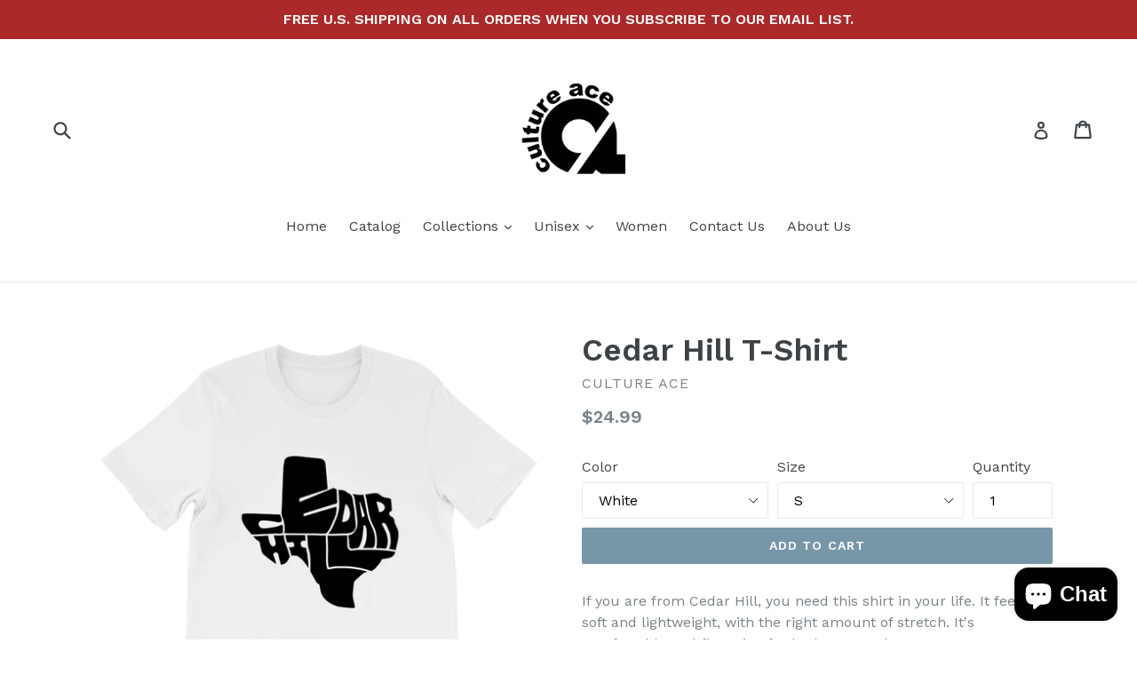

--- FILE ---
content_type: text/html; charset=utf-8
request_url: https://culture-ace.com/products/cedar-hill-t-shirt
body_size: 27497
content:
<!doctype html>
<!--[if IE 9]> <html class="ie9 no-js" lang="en"> <![endif]-->
<!--[if (gt IE 9)|!(IE)]><!--> <html class="no-js" lang="en"> <!--<![endif]-->
<head>
  <meta charset="utf-8">
  <meta http-equiv="X-UA-Compatible" content="IE=edge,chrome=1">
  <meta name="viewport" content="width=device-width,initial-scale=1">
  <meta name="theme-color" content="#7796a8">
  <link rel="canonical" href="https://culture-ace.com/products/cedar-hill-t-shirt">

  
    <link rel="shortcut icon" href="//culture-ace.com/cdn/shop/files/CAblack_cef51a72-3d46-49b0-a281-575aa6bfba00_32x32.png?v=1613548975" type="image/png">
  

  
  <title>
    Cedar Hill T-Shirt
    
    
    
      &ndash; Culture Ace
    
  </title>

  
    <meta name="description" content="If you are from Cedar Hill, you need this shirt in your life. It feels soft and lightweight, with the right amount of stretch. It&#39;s comfortable and flattering for both men and women. • 100% combed and ring-spun cotton (heather colors contain polyester) • Fabric weight: 4.3 oz (142 g/m2) • Side-seamed Size guide   S M L">
  

  <!-- /snippets/social-meta-tags.liquid -->
<meta property="og:site_name" content="Culture Ace">
<meta property="og:url" content="https://culture-ace.com/products/cedar-hill-t-shirt">
<meta property="og:title" content="Cedar Hill T-Shirt">
<meta property="og:type" content="product">
<meta property="og:description" content="If you are from Cedar Hill, you need this shirt in your life. It feels soft and lightweight, with the right amount of stretch. It&#39;s comfortable and flattering for both men and women. • 100% combed and ring-spun cotton (heather colors contain polyester) • Fabric weight: 4.3 oz (142 g/m2) • Side-seamed Size guide   S M L"><meta property="og:price:amount" content="24.99">
  <meta property="og:price:currency" content="USD"><meta property="og:image" content="http://culture-ace.com/cdn/shop/products/Cedar_Hill_white_T_1024x1024.png?v=1581271276"><meta property="og:image" content="http://culture-ace.com/cdn/shop/products/CA_Cedar_Hill_Royal_blue_1024x1024.png?v=1581271276"><meta property="og:image" content="http://culture-ace.com/cdn/shop/products/Cedar_Hill_Red_T_shirt_1024x1024.png?v=1581271276">
<meta property="og:image:secure_url" content="https://culture-ace.com/cdn/shop/products/Cedar_Hill_white_T_1024x1024.png?v=1581271276"><meta property="og:image:secure_url" content="https://culture-ace.com/cdn/shop/products/CA_Cedar_Hill_Royal_blue_1024x1024.png?v=1581271276"><meta property="og:image:secure_url" content="https://culture-ace.com/cdn/shop/products/Cedar_Hill_Red_T_shirt_1024x1024.png?v=1581271276">

<meta name="twitter:site" content="@">
<meta name="twitter:card" content="summary_large_image">
<meta name="twitter:title" content="Cedar Hill T-Shirt">
<meta name="twitter:description" content="If you are from Cedar Hill, you need this shirt in your life. It feels soft and lightweight, with the right amount of stretch. It&#39;s comfortable and flattering for both men and women. • 100% combed and ring-spun cotton (heather colors contain polyester) • Fabric weight: 4.3 oz (142 g/m2) • Side-seamed Size guide   S M L">


  <link href="//culture-ace.com/cdn/shop/t/1/assets/theme.scss.css?v=105271426058181163481703373169" rel="stylesheet" type="text/css" media="all" />
  

  <link href="//fonts.googleapis.com/css?family=Work+Sans:400,700" rel="stylesheet" type="text/css" media="all" />


  

    <link href="//fonts.googleapis.com/css?family=Work+Sans:600" rel="stylesheet" type="text/css" media="all" />
  



  <script>
    var theme = {
      strings: {
        addToCart: "Add to cart",
        soldOut: "Sold out",
        unavailable: "Unavailable",
        showMore: "Show More",
        showLess: "Show Less"
      },
      moneyFormat: "${{amount}}"
    }

    document.documentElement.className = document.documentElement.className.replace('no-js', 'js');
  </script>

  <!--[if (lte IE 9) ]><script src="//culture-ace.com/cdn/shop/t/1/assets/match-media.min.js?v=22265819453975888031500062681" type="text/javascript"></script><![endif]-->

  
  
  <!--[if (gt IE 9)|!(IE)]><!--><script src="//culture-ace.com/cdn/shop/t/1/assets/lazysizes.js?v=68441465964607740661500062681" async="async"></script><!--<![endif]-->
  <!--[if lte IE 9]><script src="//culture-ace.com/cdn/shop/t/1/assets/lazysizes.min.js?v=270"></script><![endif]-->

  <!--[if (gt IE 9)|!(IE)]><!--><script src="//culture-ace.com/cdn/shop/t/1/assets/vendor.js?v=136118274122071307521500062682" defer="defer"></script><!--<![endif]-->
  <!--[if lte IE 9]><script src="//culture-ace.com/cdn/shop/t/1/assets/vendor.js?v=136118274122071307521500062682"></script><![endif]-->

  <!--[if (gt IE 9)|!(IE)]><!--><script src="//culture-ace.com/cdn/shop/t/1/assets/theme.js?v=117296310175917624051574618533" defer="defer"></script><!--<![endif]-->
  <!--[if lte IE 9]><script src="//culture-ace.com/cdn/shop/t/1/assets/theme.js?v=117296310175917624051574618533"></script><![endif]-->

  <script>window.performance && window.performance.mark && window.performance.mark('shopify.content_for_header.start');</script><meta name="google-site-verification" content="1-5nU_mukWXsUBnMXPfRotcapFKPNnjExsvsDTgpmkY">
<meta id="shopify-digital-wallet" name="shopify-digital-wallet" content="/21852221/digital_wallets/dialog">
<meta name="shopify-checkout-api-token" content="6ef6a0385c2020d37dad952748ed158a">
<meta id="in-context-paypal-metadata" data-shop-id="21852221" data-venmo-supported="false" data-environment="production" data-locale="en_US" data-paypal-v4="true" data-currency="USD">
<link rel="alternate" type="application/json+oembed" href="https://culture-ace.com/products/cedar-hill-t-shirt.oembed">
<script async="async" src="/checkouts/internal/preloads.js?locale=en-US"></script>
<link rel="preconnect" href="https://shop.app" crossorigin="anonymous">
<script async="async" src="https://shop.app/checkouts/internal/preloads.js?locale=en-US&shop_id=21852221" crossorigin="anonymous"></script>
<script id="apple-pay-shop-capabilities" type="application/json">{"shopId":21852221,"countryCode":"US","currencyCode":"USD","merchantCapabilities":["supports3DS"],"merchantId":"gid:\/\/shopify\/Shop\/21852221","merchantName":"Culture Ace","requiredBillingContactFields":["postalAddress","email"],"requiredShippingContactFields":["postalAddress","email"],"shippingType":"shipping","supportedNetworks":["visa","masterCard","amex","discover","elo","jcb"],"total":{"type":"pending","label":"Culture Ace","amount":"1.00"},"shopifyPaymentsEnabled":true,"supportsSubscriptions":true}</script>
<script id="shopify-features" type="application/json">{"accessToken":"6ef6a0385c2020d37dad952748ed158a","betas":["rich-media-storefront-analytics"],"domain":"culture-ace.com","predictiveSearch":true,"shopId":21852221,"locale":"en"}</script>
<script>var Shopify = Shopify || {};
Shopify.shop = "culture-ace.myshopify.com";
Shopify.locale = "en";
Shopify.currency = {"active":"USD","rate":"1.0"};
Shopify.country = "US";
Shopify.theme = {"name":"debut","id":179710538,"schema_name":"Debut","schema_version":"1.4.0","theme_store_id":796,"role":"main"};
Shopify.theme.handle = "null";
Shopify.theme.style = {"id":null,"handle":null};
Shopify.cdnHost = "culture-ace.com/cdn";
Shopify.routes = Shopify.routes || {};
Shopify.routes.root = "/";</script>
<script type="module">!function(o){(o.Shopify=o.Shopify||{}).modules=!0}(window);</script>
<script>!function(o){function n(){var o=[];function n(){o.push(Array.prototype.slice.apply(arguments))}return n.q=o,n}var t=o.Shopify=o.Shopify||{};t.loadFeatures=n(),t.autoloadFeatures=n()}(window);</script>
<script>
  window.ShopifyPay = window.ShopifyPay || {};
  window.ShopifyPay.apiHost = "shop.app\/pay";
  window.ShopifyPay.redirectState = null;
</script>
<script id="shop-js-analytics" type="application/json">{"pageType":"product"}</script>
<script defer="defer" async type="module" src="//culture-ace.com/cdn/shopifycloud/shop-js/modules/v2/client.init-shop-cart-sync_BdyHc3Nr.en.esm.js"></script>
<script defer="defer" async type="module" src="//culture-ace.com/cdn/shopifycloud/shop-js/modules/v2/chunk.common_Daul8nwZ.esm.js"></script>
<script type="module">
  await import("//culture-ace.com/cdn/shopifycloud/shop-js/modules/v2/client.init-shop-cart-sync_BdyHc3Nr.en.esm.js");
await import("//culture-ace.com/cdn/shopifycloud/shop-js/modules/v2/chunk.common_Daul8nwZ.esm.js");

  window.Shopify.SignInWithShop?.initShopCartSync?.({"fedCMEnabled":true,"windoidEnabled":true});

</script>
<script>
  window.Shopify = window.Shopify || {};
  if (!window.Shopify.featureAssets) window.Shopify.featureAssets = {};
  window.Shopify.featureAssets['shop-js'] = {"shop-cart-sync":["modules/v2/client.shop-cart-sync_QYOiDySF.en.esm.js","modules/v2/chunk.common_Daul8nwZ.esm.js"],"init-fed-cm":["modules/v2/client.init-fed-cm_DchLp9rc.en.esm.js","modules/v2/chunk.common_Daul8nwZ.esm.js"],"shop-button":["modules/v2/client.shop-button_OV7bAJc5.en.esm.js","modules/v2/chunk.common_Daul8nwZ.esm.js"],"init-windoid":["modules/v2/client.init-windoid_DwxFKQ8e.en.esm.js","modules/v2/chunk.common_Daul8nwZ.esm.js"],"shop-cash-offers":["modules/v2/client.shop-cash-offers_DWtL6Bq3.en.esm.js","modules/v2/chunk.common_Daul8nwZ.esm.js","modules/v2/chunk.modal_CQq8HTM6.esm.js"],"shop-toast-manager":["modules/v2/client.shop-toast-manager_CX9r1SjA.en.esm.js","modules/v2/chunk.common_Daul8nwZ.esm.js"],"init-shop-email-lookup-coordinator":["modules/v2/client.init-shop-email-lookup-coordinator_UhKnw74l.en.esm.js","modules/v2/chunk.common_Daul8nwZ.esm.js"],"pay-button":["modules/v2/client.pay-button_DzxNnLDY.en.esm.js","modules/v2/chunk.common_Daul8nwZ.esm.js"],"avatar":["modules/v2/client.avatar_BTnouDA3.en.esm.js"],"init-shop-cart-sync":["modules/v2/client.init-shop-cart-sync_BdyHc3Nr.en.esm.js","modules/v2/chunk.common_Daul8nwZ.esm.js"],"shop-login-button":["modules/v2/client.shop-login-button_D8B466_1.en.esm.js","modules/v2/chunk.common_Daul8nwZ.esm.js","modules/v2/chunk.modal_CQq8HTM6.esm.js"],"init-customer-accounts-sign-up":["modules/v2/client.init-customer-accounts-sign-up_C8fpPm4i.en.esm.js","modules/v2/client.shop-login-button_D8B466_1.en.esm.js","modules/v2/chunk.common_Daul8nwZ.esm.js","modules/v2/chunk.modal_CQq8HTM6.esm.js"],"init-shop-for-new-customer-accounts":["modules/v2/client.init-shop-for-new-customer-accounts_CVTO0Ztu.en.esm.js","modules/v2/client.shop-login-button_D8B466_1.en.esm.js","modules/v2/chunk.common_Daul8nwZ.esm.js","modules/v2/chunk.modal_CQq8HTM6.esm.js"],"init-customer-accounts":["modules/v2/client.init-customer-accounts_dRgKMfrE.en.esm.js","modules/v2/client.shop-login-button_D8B466_1.en.esm.js","modules/v2/chunk.common_Daul8nwZ.esm.js","modules/v2/chunk.modal_CQq8HTM6.esm.js"],"shop-follow-button":["modules/v2/client.shop-follow-button_CkZpjEct.en.esm.js","modules/v2/chunk.common_Daul8nwZ.esm.js","modules/v2/chunk.modal_CQq8HTM6.esm.js"],"lead-capture":["modules/v2/client.lead-capture_BntHBhfp.en.esm.js","modules/v2/chunk.common_Daul8nwZ.esm.js","modules/v2/chunk.modal_CQq8HTM6.esm.js"],"checkout-modal":["modules/v2/client.checkout-modal_CfxcYbTm.en.esm.js","modules/v2/chunk.common_Daul8nwZ.esm.js","modules/v2/chunk.modal_CQq8HTM6.esm.js"],"shop-login":["modules/v2/client.shop-login_Da4GZ2H6.en.esm.js","modules/v2/chunk.common_Daul8nwZ.esm.js","modules/v2/chunk.modal_CQq8HTM6.esm.js"],"payment-terms":["modules/v2/client.payment-terms_MV4M3zvL.en.esm.js","modules/v2/chunk.common_Daul8nwZ.esm.js","modules/v2/chunk.modal_CQq8HTM6.esm.js"]};
</script>
<script>(function() {
  var isLoaded = false;
  function asyncLoad() {
    if (isLoaded) return;
    isLoaded = true;
    var urls = ["https:\/\/storage.googleapis.com\/timesact-resources\/scripts\/timesact.js?shop=culture-ace.myshopify.com","\/\/cdn.shopify.com\/proxy\/3da0dc9ce744782e56252f83e28b7cd94cbf6ba726e4e8e9f5108de11a78d6dc\/static.cdn.printful.com\/static\/js\/external\/shopify-product-customizer.js?v=0.28\u0026shop=culture-ace.myshopify.com\u0026sp-cache-control=cHVibGljLCBtYXgtYWdlPTkwMA","\/\/cdn.shopify.com\/proxy\/0fefab4e9df75856275b1d2b453f8d6ddfdc31ce9e4559b6d949444905a59a18\/bucket.useifsapp.com\/theme-files-min\/js\/ifs-script-tag-min.js?v=2\u0026shop=culture-ace.myshopify.com\u0026sp-cache-control=cHVibGljLCBtYXgtYWdlPTkwMA"];
    for (var i = 0; i < urls.length; i++) {
      var s = document.createElement('script');
      s.type = 'text/javascript';
      s.async = true;
      s.src = urls[i];
      var x = document.getElementsByTagName('script')[0];
      x.parentNode.insertBefore(s, x);
    }
  };
  if(window.attachEvent) {
    window.attachEvent('onload', asyncLoad);
  } else {
    window.addEventListener('load', asyncLoad, false);
  }
})();</script>
<script id="__st">var __st={"a":21852221,"offset":-21600,"reqid":"d3eefef1-1ab0-420c-be32-b9409563bbc9-1768970594","pageurl":"culture-ace.com\/products\/cedar-hill-t-shirt","u":"91d2285a9f2f","p":"product","rtyp":"product","rid":4579744907366};</script>
<script>window.ShopifyPaypalV4VisibilityTracking = true;</script>
<script id="captcha-bootstrap">!function(){'use strict';const t='contact',e='account',n='new_comment',o=[[t,t],['blogs',n],['comments',n],[t,'customer']],c=[[e,'customer_login'],[e,'guest_login'],[e,'recover_customer_password'],[e,'create_customer']],r=t=>t.map((([t,e])=>`form[action*='/${t}']:not([data-nocaptcha='true']) input[name='form_type'][value='${e}']`)).join(','),a=t=>()=>t?[...document.querySelectorAll(t)].map((t=>t.form)):[];function s(){const t=[...o],e=r(t);return a(e)}const i='password',u='form_key',d=['recaptcha-v3-token','g-recaptcha-response','h-captcha-response',i],f=()=>{try{return window.sessionStorage}catch{return}},m='__shopify_v',_=t=>t.elements[u];function p(t,e,n=!1){try{const o=window.sessionStorage,c=JSON.parse(o.getItem(e)),{data:r}=function(t){const{data:e,action:n}=t;return t[m]||n?{data:e,action:n}:{data:t,action:n}}(c);for(const[e,n]of Object.entries(r))t.elements[e]&&(t.elements[e].value=n);n&&o.removeItem(e)}catch(o){console.error('form repopulation failed',{error:o})}}const l='form_type',E='cptcha';function T(t){t.dataset[E]=!0}const w=window,h=w.document,L='Shopify',v='ce_forms',y='captcha';let A=!1;((t,e)=>{const n=(g='f06e6c50-85a8-45c8-87d0-21a2b65856fe',I='https://cdn.shopify.com/shopifycloud/storefront-forms-hcaptcha/ce_storefront_forms_captcha_hcaptcha.v1.5.2.iife.js',D={infoText:'Protected by hCaptcha',privacyText:'Privacy',termsText:'Terms'},(t,e,n)=>{const o=w[L][v],c=o.bindForm;if(c)return c(t,g,e,D).then(n);var r;o.q.push([[t,g,e,D],n]),r=I,A||(h.body.append(Object.assign(h.createElement('script'),{id:'captcha-provider',async:!0,src:r})),A=!0)});var g,I,D;w[L]=w[L]||{},w[L][v]=w[L][v]||{},w[L][v].q=[],w[L][y]=w[L][y]||{},w[L][y].protect=function(t,e){n(t,void 0,e),T(t)},Object.freeze(w[L][y]),function(t,e,n,w,h,L){const[v,y,A,g]=function(t,e,n){const i=e?o:[],u=t?c:[],d=[...i,...u],f=r(d),m=r(i),_=r(d.filter((([t,e])=>n.includes(e))));return[a(f),a(m),a(_),s()]}(w,h,L),I=t=>{const e=t.target;return e instanceof HTMLFormElement?e:e&&e.form},D=t=>v().includes(t);t.addEventListener('submit',(t=>{const e=I(t);if(!e)return;const n=D(e)&&!e.dataset.hcaptchaBound&&!e.dataset.recaptchaBound,o=_(e),c=g().includes(e)&&(!o||!o.value);(n||c)&&t.preventDefault(),c&&!n&&(function(t){try{if(!f())return;!function(t){const e=f();if(!e)return;const n=_(t);if(!n)return;const o=n.value;o&&e.removeItem(o)}(t);const e=Array.from(Array(32),(()=>Math.random().toString(36)[2])).join('');!function(t,e){_(t)||t.append(Object.assign(document.createElement('input'),{type:'hidden',name:u})),t.elements[u].value=e}(t,e),function(t,e){const n=f();if(!n)return;const o=[...t.querySelectorAll(`input[type='${i}']`)].map((({name:t})=>t)),c=[...d,...o],r={};for(const[a,s]of new FormData(t).entries())c.includes(a)||(r[a]=s);n.setItem(e,JSON.stringify({[m]:1,action:t.action,data:r}))}(t,e)}catch(e){console.error('failed to persist form',e)}}(e),e.submit())}));const S=(t,e)=>{t&&!t.dataset[E]&&(n(t,e.some((e=>e===t))),T(t))};for(const o of['focusin','change'])t.addEventListener(o,(t=>{const e=I(t);D(e)&&S(e,y())}));const B=e.get('form_key'),M=e.get(l),P=B&&M;t.addEventListener('DOMContentLoaded',(()=>{const t=y();if(P)for(const e of t)e.elements[l].value===M&&p(e,B);[...new Set([...A(),...v().filter((t=>'true'===t.dataset.shopifyCaptcha))])].forEach((e=>S(e,t)))}))}(h,new URLSearchParams(w.location.search),n,t,e,['guest_login'])})(!0,!0)}();</script>
<script integrity="sha256-4kQ18oKyAcykRKYeNunJcIwy7WH5gtpwJnB7kiuLZ1E=" data-source-attribution="shopify.loadfeatures" defer="defer" src="//culture-ace.com/cdn/shopifycloud/storefront/assets/storefront/load_feature-a0a9edcb.js" crossorigin="anonymous"></script>
<script crossorigin="anonymous" defer="defer" src="//culture-ace.com/cdn/shopifycloud/storefront/assets/shopify_pay/storefront-65b4c6d7.js?v=20250812"></script>
<script data-source-attribution="shopify.dynamic_checkout.dynamic.init">var Shopify=Shopify||{};Shopify.PaymentButton=Shopify.PaymentButton||{isStorefrontPortableWallets:!0,init:function(){window.Shopify.PaymentButton.init=function(){};var t=document.createElement("script");t.src="https://culture-ace.com/cdn/shopifycloud/portable-wallets/latest/portable-wallets.en.js",t.type="module",document.head.appendChild(t)}};
</script>
<script data-source-attribution="shopify.dynamic_checkout.buyer_consent">
  function portableWalletsHideBuyerConsent(e){var t=document.getElementById("shopify-buyer-consent"),n=document.getElementById("shopify-subscription-policy-button");t&&n&&(t.classList.add("hidden"),t.setAttribute("aria-hidden","true"),n.removeEventListener("click",e))}function portableWalletsShowBuyerConsent(e){var t=document.getElementById("shopify-buyer-consent"),n=document.getElementById("shopify-subscription-policy-button");t&&n&&(t.classList.remove("hidden"),t.removeAttribute("aria-hidden"),n.addEventListener("click",e))}window.Shopify?.PaymentButton&&(window.Shopify.PaymentButton.hideBuyerConsent=portableWalletsHideBuyerConsent,window.Shopify.PaymentButton.showBuyerConsent=portableWalletsShowBuyerConsent);
</script>
<script data-source-attribution="shopify.dynamic_checkout.cart.bootstrap">document.addEventListener("DOMContentLoaded",(function(){function t(){return document.querySelector("shopify-accelerated-checkout-cart, shopify-accelerated-checkout")}if(t())Shopify.PaymentButton.init();else{new MutationObserver((function(e,n){t()&&(Shopify.PaymentButton.init(),n.disconnect())})).observe(document.body,{childList:!0,subtree:!0})}}));
</script>
<script id='scb4127' type='text/javascript' async='' src='https://culture-ace.com/cdn/shopifycloud/privacy-banner/storefront-banner.js'></script><link id="shopify-accelerated-checkout-styles" rel="stylesheet" media="screen" href="https://culture-ace.com/cdn/shopifycloud/portable-wallets/latest/accelerated-checkout-backwards-compat.css" crossorigin="anonymous">
<style id="shopify-accelerated-checkout-cart">
        #shopify-buyer-consent {
  margin-top: 1em;
  display: inline-block;
  width: 100%;
}

#shopify-buyer-consent.hidden {
  display: none;
}

#shopify-subscription-policy-button {
  background: none;
  border: none;
  padding: 0;
  text-decoration: underline;
  font-size: inherit;
  cursor: pointer;
}

#shopify-subscription-policy-button::before {
  box-shadow: none;
}

      </style>

<script>window.performance && window.performance.mark && window.performance.mark('shopify.content_for_header.end');</script>
<script src="https://cdn.shopify.com/extensions/e8878072-2f6b-4e89-8082-94b04320908d/inbox-1254/assets/inbox-chat-loader.js" type="text/javascript" defer="defer"></script>
<link href="https://monorail-edge.shopifysvc.com" rel="dns-prefetch">
<script>(function(){if ("sendBeacon" in navigator && "performance" in window) {try {var session_token_from_headers = performance.getEntriesByType('navigation')[0].serverTiming.find(x => x.name == '_s').description;} catch {var session_token_from_headers = undefined;}var session_cookie_matches = document.cookie.match(/_shopify_s=([^;]*)/);var session_token_from_cookie = session_cookie_matches && session_cookie_matches.length === 2 ? session_cookie_matches[1] : "";var session_token = session_token_from_headers || session_token_from_cookie || "";function handle_abandonment_event(e) {var entries = performance.getEntries().filter(function(entry) {return /monorail-edge.shopifysvc.com/.test(entry.name);});if (!window.abandonment_tracked && entries.length === 0) {window.abandonment_tracked = true;var currentMs = Date.now();var navigation_start = performance.timing.navigationStart;var payload = {shop_id: 21852221,url: window.location.href,navigation_start,duration: currentMs - navigation_start,session_token,page_type: "product"};window.navigator.sendBeacon("https://monorail-edge.shopifysvc.com/v1/produce", JSON.stringify({schema_id: "online_store_buyer_site_abandonment/1.1",payload: payload,metadata: {event_created_at_ms: currentMs,event_sent_at_ms: currentMs}}));}}window.addEventListener('pagehide', handle_abandonment_event);}}());</script>
<script id="web-pixels-manager-setup">(function e(e,d,r,n,o){if(void 0===o&&(o={}),!Boolean(null===(a=null===(i=window.Shopify)||void 0===i?void 0:i.analytics)||void 0===a?void 0:a.replayQueue)){var i,a;window.Shopify=window.Shopify||{};var t=window.Shopify;t.analytics=t.analytics||{};var s=t.analytics;s.replayQueue=[],s.publish=function(e,d,r){return s.replayQueue.push([e,d,r]),!0};try{self.performance.mark("wpm:start")}catch(e){}var l=function(){var e={modern:/Edge?\/(1{2}[4-9]|1[2-9]\d|[2-9]\d{2}|\d{4,})\.\d+(\.\d+|)|Firefox\/(1{2}[4-9]|1[2-9]\d|[2-9]\d{2}|\d{4,})\.\d+(\.\d+|)|Chrom(ium|e)\/(9{2}|\d{3,})\.\d+(\.\d+|)|(Maci|X1{2}).+ Version\/(15\.\d+|(1[6-9]|[2-9]\d|\d{3,})\.\d+)([,.]\d+|)( \(\w+\)|)( Mobile\/\w+|) Safari\/|Chrome.+OPR\/(9{2}|\d{3,})\.\d+\.\d+|(CPU[ +]OS|iPhone[ +]OS|CPU[ +]iPhone|CPU IPhone OS|CPU iPad OS)[ +]+(15[._]\d+|(1[6-9]|[2-9]\d|\d{3,})[._]\d+)([._]\d+|)|Android:?[ /-](13[3-9]|1[4-9]\d|[2-9]\d{2}|\d{4,})(\.\d+|)(\.\d+|)|Android.+Firefox\/(13[5-9]|1[4-9]\d|[2-9]\d{2}|\d{4,})\.\d+(\.\d+|)|Android.+Chrom(ium|e)\/(13[3-9]|1[4-9]\d|[2-9]\d{2}|\d{4,})\.\d+(\.\d+|)|SamsungBrowser\/([2-9]\d|\d{3,})\.\d+/,legacy:/Edge?\/(1[6-9]|[2-9]\d|\d{3,})\.\d+(\.\d+|)|Firefox\/(5[4-9]|[6-9]\d|\d{3,})\.\d+(\.\d+|)|Chrom(ium|e)\/(5[1-9]|[6-9]\d|\d{3,})\.\d+(\.\d+|)([\d.]+$|.*Safari\/(?![\d.]+ Edge\/[\d.]+$))|(Maci|X1{2}).+ Version\/(10\.\d+|(1[1-9]|[2-9]\d|\d{3,})\.\d+)([,.]\d+|)( \(\w+\)|)( Mobile\/\w+|) Safari\/|Chrome.+OPR\/(3[89]|[4-9]\d|\d{3,})\.\d+\.\d+|(CPU[ +]OS|iPhone[ +]OS|CPU[ +]iPhone|CPU IPhone OS|CPU iPad OS)[ +]+(10[._]\d+|(1[1-9]|[2-9]\d|\d{3,})[._]\d+)([._]\d+|)|Android:?[ /-](13[3-9]|1[4-9]\d|[2-9]\d{2}|\d{4,})(\.\d+|)(\.\d+|)|Mobile Safari.+OPR\/([89]\d|\d{3,})\.\d+\.\d+|Android.+Firefox\/(13[5-9]|1[4-9]\d|[2-9]\d{2}|\d{4,})\.\d+(\.\d+|)|Android.+Chrom(ium|e)\/(13[3-9]|1[4-9]\d|[2-9]\d{2}|\d{4,})\.\d+(\.\d+|)|Android.+(UC? ?Browser|UCWEB|U3)[ /]?(15\.([5-9]|\d{2,})|(1[6-9]|[2-9]\d|\d{3,})\.\d+)\.\d+|SamsungBrowser\/(5\.\d+|([6-9]|\d{2,})\.\d+)|Android.+MQ{2}Browser\/(14(\.(9|\d{2,})|)|(1[5-9]|[2-9]\d|\d{3,})(\.\d+|))(\.\d+|)|K[Aa][Ii]OS\/(3\.\d+|([4-9]|\d{2,})\.\d+)(\.\d+|)/},d=e.modern,r=e.legacy,n=navigator.userAgent;return n.match(d)?"modern":n.match(r)?"legacy":"unknown"}(),u="modern"===l?"modern":"legacy",c=(null!=n?n:{modern:"",legacy:""})[u],f=function(e){return[e.baseUrl,"/wpm","/b",e.hashVersion,"modern"===e.buildTarget?"m":"l",".js"].join("")}({baseUrl:d,hashVersion:r,buildTarget:u}),m=function(e){var d=e.version,r=e.bundleTarget,n=e.surface,o=e.pageUrl,i=e.monorailEndpoint;return{emit:function(e){var a=e.status,t=e.errorMsg,s=(new Date).getTime(),l=JSON.stringify({metadata:{event_sent_at_ms:s},events:[{schema_id:"web_pixels_manager_load/3.1",payload:{version:d,bundle_target:r,page_url:o,status:a,surface:n,error_msg:t},metadata:{event_created_at_ms:s}}]});if(!i)return console&&console.warn&&console.warn("[Web Pixels Manager] No Monorail endpoint provided, skipping logging."),!1;try{return self.navigator.sendBeacon.bind(self.navigator)(i,l)}catch(e){}var u=new XMLHttpRequest;try{return u.open("POST",i,!0),u.setRequestHeader("Content-Type","text/plain"),u.send(l),!0}catch(e){return console&&console.warn&&console.warn("[Web Pixels Manager] Got an unhandled error while logging to Monorail."),!1}}}}({version:r,bundleTarget:l,surface:e.surface,pageUrl:self.location.href,monorailEndpoint:e.monorailEndpoint});try{o.browserTarget=l,function(e){var d=e.src,r=e.async,n=void 0===r||r,o=e.onload,i=e.onerror,a=e.sri,t=e.scriptDataAttributes,s=void 0===t?{}:t,l=document.createElement("script"),u=document.querySelector("head"),c=document.querySelector("body");if(l.async=n,l.src=d,a&&(l.integrity=a,l.crossOrigin="anonymous"),s)for(var f in s)if(Object.prototype.hasOwnProperty.call(s,f))try{l.dataset[f]=s[f]}catch(e){}if(o&&l.addEventListener("load",o),i&&l.addEventListener("error",i),u)u.appendChild(l);else{if(!c)throw new Error("Did not find a head or body element to append the script");c.appendChild(l)}}({src:f,async:!0,onload:function(){if(!function(){var e,d;return Boolean(null===(d=null===(e=window.Shopify)||void 0===e?void 0:e.analytics)||void 0===d?void 0:d.initialized)}()){var d=window.webPixelsManager.init(e)||void 0;if(d){var r=window.Shopify.analytics;r.replayQueue.forEach((function(e){var r=e[0],n=e[1],o=e[2];d.publishCustomEvent(r,n,o)})),r.replayQueue=[],r.publish=d.publishCustomEvent,r.visitor=d.visitor,r.initialized=!0}}},onerror:function(){return m.emit({status:"failed",errorMsg:"".concat(f," has failed to load")})},sri:function(e){var d=/^sha384-[A-Za-z0-9+/=]+$/;return"string"==typeof e&&d.test(e)}(c)?c:"",scriptDataAttributes:o}),m.emit({status:"loading"})}catch(e){m.emit({status:"failed",errorMsg:(null==e?void 0:e.message)||"Unknown error"})}}})({shopId: 21852221,storefrontBaseUrl: "https://culture-ace.com",extensionsBaseUrl: "https://extensions.shopifycdn.com/cdn/shopifycloud/web-pixels-manager",monorailEndpoint: "https://monorail-edge.shopifysvc.com/unstable/produce_batch",surface: "storefront-renderer",enabledBetaFlags: ["2dca8a86"],webPixelsConfigList: [{"id":"399704166","configuration":"{\"config\":\"{\\\"pixel_id\\\":\\\"GT-MQRZRBW\\\",\\\"target_country\\\":\\\"US\\\",\\\"gtag_events\\\":[{\\\"type\\\":\\\"purchase\\\",\\\"action_label\\\":\\\"MC-YELBZZ78K4\\\"},{\\\"type\\\":\\\"page_view\\\",\\\"action_label\\\":\\\"MC-YELBZZ78K4\\\"},{\\\"type\\\":\\\"view_item\\\",\\\"action_label\\\":\\\"MC-YELBZZ78K4\\\"}],\\\"enable_monitoring_mode\\\":false}\"}","eventPayloadVersion":"v1","runtimeContext":"OPEN","scriptVersion":"b2a88bafab3e21179ed38636efcd8a93","type":"APP","apiClientId":1780363,"privacyPurposes":[],"dataSharingAdjustments":{"protectedCustomerApprovalScopes":["read_customer_address","read_customer_email","read_customer_name","read_customer_personal_data","read_customer_phone"]}},{"id":"140607590","configuration":"{\"pixel_id\":\"158026942854636\",\"pixel_type\":\"facebook_pixel\",\"metaapp_system_user_token\":\"-\"}","eventPayloadVersion":"v1","runtimeContext":"OPEN","scriptVersion":"ca16bc87fe92b6042fbaa3acc2fbdaa6","type":"APP","apiClientId":2329312,"privacyPurposes":["ANALYTICS","MARKETING","SALE_OF_DATA"],"dataSharingAdjustments":{"protectedCustomerApprovalScopes":["read_customer_address","read_customer_email","read_customer_name","read_customer_personal_data","read_customer_phone"]}},{"id":"85557350","eventPayloadVersion":"v1","runtimeContext":"LAX","scriptVersion":"1","type":"CUSTOM","privacyPurposes":["ANALYTICS"],"name":"Google Analytics tag (migrated)"},{"id":"shopify-app-pixel","configuration":"{}","eventPayloadVersion":"v1","runtimeContext":"STRICT","scriptVersion":"0450","apiClientId":"shopify-pixel","type":"APP","privacyPurposes":["ANALYTICS","MARKETING"]},{"id":"shopify-custom-pixel","eventPayloadVersion":"v1","runtimeContext":"LAX","scriptVersion":"0450","apiClientId":"shopify-pixel","type":"CUSTOM","privacyPurposes":["ANALYTICS","MARKETING"]}],isMerchantRequest: false,initData: {"shop":{"name":"Culture Ace","paymentSettings":{"currencyCode":"USD"},"myshopifyDomain":"culture-ace.myshopify.com","countryCode":"US","storefrontUrl":"https:\/\/culture-ace.com"},"customer":null,"cart":null,"checkout":null,"productVariants":[{"price":{"amount":24.99,"currencyCode":"USD"},"product":{"title":"Cedar Hill T-Shirt","vendor":"Culture Ace","id":"4579744907366","untranslatedTitle":"Cedar Hill T-Shirt","url":"\/products\/cedar-hill-t-shirt","type":"T-Shirt"},"id":"31402883285094","image":{"src":"\/\/culture-ace.com\/cdn\/shop\/products\/Cedar_Hill_white_T.png?v=1581271276"},"sku":"3268883","title":"White \/ S","untranslatedTitle":"White \/ S"},{"price":{"amount":24.99,"currencyCode":"USD"},"product":{"title":"Cedar Hill T-Shirt","vendor":"Culture Ace","id":"4579744907366","untranslatedTitle":"Cedar Hill T-Shirt","url":"\/products\/cedar-hill-t-shirt","type":"T-Shirt"},"id":"31402883317862","image":{"src":"\/\/culture-ace.com\/cdn\/shop\/products\/Cedar_Hill_white_T.png?v=1581271276"},"sku":"6241700","title":"White \/ M","untranslatedTitle":"White \/ M"},{"price":{"amount":24.99,"currencyCode":"USD"},"product":{"title":"Cedar Hill T-Shirt","vendor":"Culture Ace","id":"4579744907366","untranslatedTitle":"Cedar Hill T-Shirt","url":"\/products\/cedar-hill-t-shirt","type":"T-Shirt"},"id":"31402883350630","image":{"src":"\/\/culture-ace.com\/cdn\/shop\/products\/Cedar_Hill_white_T.png?v=1581271276"},"sku":"9545639","title":"White \/ L","untranslatedTitle":"White \/ L"},{"price":{"amount":24.99,"currencyCode":"USD"},"product":{"title":"Cedar Hill T-Shirt","vendor":"Culture Ace","id":"4579744907366","untranslatedTitle":"Cedar Hill T-Shirt","url":"\/products\/cedar-hill-t-shirt","type":"T-Shirt"},"id":"31402883383398","image":{"src":"\/\/culture-ace.com\/cdn\/shop\/products\/Cedar_Hill_white_T.png?v=1581271276"},"sku":"5364287","title":"White \/ XL","untranslatedTitle":"White \/ XL"},{"price":{"amount":26.99,"currencyCode":"USD"},"product":{"title":"Cedar Hill T-Shirt","vendor":"Culture Ace","id":"4579744907366","untranslatedTitle":"Cedar Hill T-Shirt","url":"\/products\/cedar-hill-t-shirt","type":"T-Shirt"},"id":"31402883416166","image":{"src":"\/\/culture-ace.com\/cdn\/shop\/products\/Cedar_Hill_white_T.png?v=1581271276"},"sku":"7679283","title":"White \/ 2XL","untranslatedTitle":"White \/ 2XL"},{"price":{"amount":26.99,"currencyCode":"USD"},"product":{"title":"Cedar Hill T-Shirt","vendor":"Culture Ace","id":"4579744907366","untranslatedTitle":"Cedar Hill T-Shirt","url":"\/products\/cedar-hill-t-shirt","type":"T-Shirt"},"id":"31402883448934","image":{"src":"\/\/culture-ace.com\/cdn\/shop\/products\/Cedar_Hill_white_T.png?v=1581271276"},"sku":"4486935","title":"White \/ 3XL","untranslatedTitle":"White \/ 3XL"},{"price":{"amount":24.99,"currencyCode":"USD"},"product":{"title":"Cedar Hill T-Shirt","vendor":"Culture Ace","id":"4579744907366","untranslatedTitle":"Cedar Hill T-Shirt","url":"\/products\/cedar-hill-t-shirt","type":"T-Shirt"},"id":"31402883481702","image":{"src":"\/\/culture-ace.com\/cdn\/shop\/products\/CA_Cedar_Hill_Royal_blue.png?v=1581271276"},"sku":"2498545","title":"True Royal \/ S","untranslatedTitle":"True Royal \/ S"},{"price":{"amount":24.99,"currencyCode":"USD"},"product":{"title":"Cedar Hill T-Shirt","vendor":"Culture Ace","id":"4579744907366","untranslatedTitle":"Cedar Hill T-Shirt","url":"\/products\/cedar-hill-t-shirt","type":"T-Shirt"},"id":"31402883514470","image":{"src":"\/\/culture-ace.com\/cdn\/shop\/products\/CA_Cedar_Hill_Royal_blue.png?v=1581271276"},"sku":"1252567","title":"True Royal \/ M","untranslatedTitle":"True Royal \/ M"},{"price":{"amount":24.99,"currencyCode":"USD"},"product":{"title":"Cedar Hill T-Shirt","vendor":"Culture Ace","id":"4579744907366","untranslatedTitle":"Cedar Hill T-Shirt","url":"\/products\/cedar-hill-t-shirt","type":"T-Shirt"},"id":"31402883547238","image":{"src":"\/\/culture-ace.com\/cdn\/shop\/products\/CA_Cedar_Hill_Royal_blue.png?v=1581271276"},"sku":"1954839","title":"True Royal \/ L","untranslatedTitle":"True Royal \/ L"},{"price":{"amount":24.99,"currencyCode":"USD"},"product":{"title":"Cedar Hill T-Shirt","vendor":"Culture Ace","id":"4579744907366","untranslatedTitle":"Cedar Hill T-Shirt","url":"\/products\/cedar-hill-t-shirt","type":"T-Shirt"},"id":"31402883580006","image":{"src":"\/\/culture-ace.com\/cdn\/shop\/products\/CA_Cedar_Hill_Royal_blue.png?v=1581271276"},"sku":"7593978","title":"True Royal \/ XL","untranslatedTitle":"True Royal \/ XL"},{"price":{"amount":26.99,"currencyCode":"USD"},"product":{"title":"Cedar Hill T-Shirt","vendor":"Culture Ace","id":"4579744907366","untranslatedTitle":"Cedar Hill T-Shirt","url":"\/products\/cedar-hill-t-shirt","type":"T-Shirt"},"id":"31402883612774","image":{"src":"\/\/culture-ace.com\/cdn\/shop\/products\/CA_Cedar_Hill_Royal_blue.png?v=1581271276"},"sku":"2702639","title":"True Royal \/ 2XL","untranslatedTitle":"True Royal \/ 2XL"},{"price":{"amount":26.99,"currencyCode":"USD"},"product":{"title":"Cedar Hill T-Shirt","vendor":"Culture Ace","id":"4579744907366","untranslatedTitle":"Cedar Hill T-Shirt","url":"\/products\/cedar-hill-t-shirt","type":"T-Shirt"},"id":"31402883645542","image":{"src":"\/\/culture-ace.com\/cdn\/shop\/products\/CA_Cedar_Hill_Royal_blue.png?v=1581271276"},"sku":"7742119","title":"True Royal \/ 3XL","untranslatedTitle":"True Royal \/ 3XL"},{"price":{"amount":24.99,"currencyCode":"USD"},"product":{"title":"Cedar Hill T-Shirt","vendor":"Culture Ace","id":"4579744907366","untranslatedTitle":"Cedar Hill T-Shirt","url":"\/products\/cedar-hill-t-shirt","type":"T-Shirt"},"id":"31402883678310","image":{"src":"\/\/culture-ace.com\/cdn\/shop\/products\/Cedar_Hill_Red_T_shirt.png?v=1581271276"},"sku":"7699425","title":"Red \/ S","untranslatedTitle":"Red \/ S"},{"price":{"amount":24.99,"currencyCode":"USD"},"product":{"title":"Cedar Hill T-Shirt","vendor":"Culture Ace","id":"4579744907366","untranslatedTitle":"Cedar Hill T-Shirt","url":"\/products\/cedar-hill-t-shirt","type":"T-Shirt"},"id":"31402883711078","image":{"src":"\/\/culture-ace.com\/cdn\/shop\/products\/Cedar_Hill_Red_T_shirt.png?v=1581271276"},"sku":"2506061","title":"Red \/ M","untranslatedTitle":"Red \/ M"},{"price":{"amount":24.99,"currencyCode":"USD"},"product":{"title":"Cedar Hill T-Shirt","vendor":"Culture Ace","id":"4579744907366","untranslatedTitle":"Cedar Hill T-Shirt","url":"\/products\/cedar-hill-t-shirt","type":"T-Shirt"},"id":"31402883743846","image":{"src":"\/\/culture-ace.com\/cdn\/shop\/products\/Cedar_Hill_Red_T_shirt.png?v=1581271276"},"sku":"9809927","title":"Red \/ L","untranslatedTitle":"Red \/ L"},{"price":{"amount":24.99,"currencyCode":"USD"},"product":{"title":"Cedar Hill T-Shirt","vendor":"Culture Ace","id":"4579744907366","untranslatedTitle":"Cedar Hill T-Shirt","url":"\/products\/cedar-hill-t-shirt","type":"T-Shirt"},"id":"31402883776614","image":{"src":"\/\/culture-ace.com\/cdn\/shop\/products\/Cedar_Hill_Red_T_shirt.png?v=1581271276"},"sku":"1377926","title":"Red \/ XL","untranslatedTitle":"Red \/ XL"},{"price":{"amount":26.99,"currencyCode":"USD"},"product":{"title":"Cedar Hill T-Shirt","vendor":"Culture Ace","id":"4579744907366","untranslatedTitle":"Cedar Hill T-Shirt","url":"\/products\/cedar-hill-t-shirt","type":"T-Shirt"},"id":"31402883809382","image":{"src":"\/\/culture-ace.com\/cdn\/shop\/products\/Cedar_Hill_Red_T_shirt.png?v=1581271276"},"sku":"5302280","title":"Red \/ 2XL","untranslatedTitle":"Red \/ 2XL"},{"price":{"amount":26.99,"currencyCode":"USD"},"product":{"title":"Cedar Hill T-Shirt","vendor":"Culture Ace","id":"4579744907366","untranslatedTitle":"Cedar Hill T-Shirt","url":"\/products\/cedar-hill-t-shirt","type":"T-Shirt"},"id":"31402883842150","image":{"src":"\/\/culture-ace.com\/cdn\/shop\/products\/Cedar_Hill_Red_T_shirt.png?v=1581271276"},"sku":"5998974","title":"Red \/ 3XL","untranslatedTitle":"Red \/ 3XL"}],"purchasingCompany":null},},"https://culture-ace.com/cdn","fcfee988w5aeb613cpc8e4bc33m6693e112",{"modern":"","legacy":""},{"shopId":"21852221","storefrontBaseUrl":"https:\/\/culture-ace.com","extensionBaseUrl":"https:\/\/extensions.shopifycdn.com\/cdn\/shopifycloud\/web-pixels-manager","surface":"storefront-renderer","enabledBetaFlags":"[\"2dca8a86\"]","isMerchantRequest":"false","hashVersion":"fcfee988w5aeb613cpc8e4bc33m6693e112","publish":"custom","events":"[[\"page_viewed\",{}],[\"product_viewed\",{\"productVariant\":{\"price\":{\"amount\":24.99,\"currencyCode\":\"USD\"},\"product\":{\"title\":\"Cedar Hill T-Shirt\",\"vendor\":\"Culture Ace\",\"id\":\"4579744907366\",\"untranslatedTitle\":\"Cedar Hill T-Shirt\",\"url\":\"\/products\/cedar-hill-t-shirt\",\"type\":\"T-Shirt\"},\"id\":\"31402883285094\",\"image\":{\"src\":\"\/\/culture-ace.com\/cdn\/shop\/products\/Cedar_Hill_white_T.png?v=1581271276\"},\"sku\":\"3268883\",\"title\":\"White \/ S\",\"untranslatedTitle\":\"White \/ S\"}}]]"});</script><script>
  window.ShopifyAnalytics = window.ShopifyAnalytics || {};
  window.ShopifyAnalytics.meta = window.ShopifyAnalytics.meta || {};
  window.ShopifyAnalytics.meta.currency = 'USD';
  var meta = {"product":{"id":4579744907366,"gid":"gid:\/\/shopify\/Product\/4579744907366","vendor":"Culture Ace","type":"T-Shirt","handle":"cedar-hill-t-shirt","variants":[{"id":31402883285094,"price":2499,"name":"Cedar Hill T-Shirt - White \/ S","public_title":"White \/ S","sku":"3268883"},{"id":31402883317862,"price":2499,"name":"Cedar Hill T-Shirt - White \/ M","public_title":"White \/ M","sku":"6241700"},{"id":31402883350630,"price":2499,"name":"Cedar Hill T-Shirt - White \/ L","public_title":"White \/ L","sku":"9545639"},{"id":31402883383398,"price":2499,"name":"Cedar Hill T-Shirt - White \/ XL","public_title":"White \/ XL","sku":"5364287"},{"id":31402883416166,"price":2699,"name":"Cedar Hill T-Shirt - White \/ 2XL","public_title":"White \/ 2XL","sku":"7679283"},{"id":31402883448934,"price":2699,"name":"Cedar Hill T-Shirt - White \/ 3XL","public_title":"White \/ 3XL","sku":"4486935"},{"id":31402883481702,"price":2499,"name":"Cedar Hill T-Shirt - True Royal \/ S","public_title":"True Royal \/ S","sku":"2498545"},{"id":31402883514470,"price":2499,"name":"Cedar Hill T-Shirt - True Royal \/ M","public_title":"True Royal \/ M","sku":"1252567"},{"id":31402883547238,"price":2499,"name":"Cedar Hill T-Shirt - True Royal \/ L","public_title":"True Royal \/ L","sku":"1954839"},{"id":31402883580006,"price":2499,"name":"Cedar Hill T-Shirt - True Royal \/ XL","public_title":"True Royal \/ XL","sku":"7593978"},{"id":31402883612774,"price":2699,"name":"Cedar Hill T-Shirt - True Royal \/ 2XL","public_title":"True Royal \/ 2XL","sku":"2702639"},{"id":31402883645542,"price":2699,"name":"Cedar Hill T-Shirt - True Royal \/ 3XL","public_title":"True Royal \/ 3XL","sku":"7742119"},{"id":31402883678310,"price":2499,"name":"Cedar Hill T-Shirt - Red \/ S","public_title":"Red \/ S","sku":"7699425"},{"id":31402883711078,"price":2499,"name":"Cedar Hill T-Shirt - Red \/ M","public_title":"Red \/ M","sku":"2506061"},{"id":31402883743846,"price":2499,"name":"Cedar Hill T-Shirt - Red \/ L","public_title":"Red \/ L","sku":"9809927"},{"id":31402883776614,"price":2499,"name":"Cedar Hill T-Shirt - Red \/ XL","public_title":"Red \/ XL","sku":"1377926"},{"id":31402883809382,"price":2699,"name":"Cedar Hill T-Shirt - Red \/ 2XL","public_title":"Red \/ 2XL","sku":"5302280"},{"id":31402883842150,"price":2699,"name":"Cedar Hill T-Shirt - Red \/ 3XL","public_title":"Red \/ 3XL","sku":"5998974"}],"remote":false},"page":{"pageType":"product","resourceType":"product","resourceId":4579744907366,"requestId":"d3eefef1-1ab0-420c-be32-b9409563bbc9-1768970594"}};
  for (var attr in meta) {
    window.ShopifyAnalytics.meta[attr] = meta[attr];
  }
</script>
<script class="analytics">
  (function () {
    var customDocumentWrite = function(content) {
      var jquery = null;

      if (window.jQuery) {
        jquery = window.jQuery;
      } else if (window.Checkout && window.Checkout.$) {
        jquery = window.Checkout.$;
      }

      if (jquery) {
        jquery('body').append(content);
      }
    };

    var hasLoggedConversion = function(token) {
      if (token) {
        return document.cookie.indexOf('loggedConversion=' + token) !== -1;
      }
      return false;
    }

    var setCookieIfConversion = function(token) {
      if (token) {
        var twoMonthsFromNow = new Date(Date.now());
        twoMonthsFromNow.setMonth(twoMonthsFromNow.getMonth() + 2);

        document.cookie = 'loggedConversion=' + token + '; expires=' + twoMonthsFromNow;
      }
    }

    var trekkie = window.ShopifyAnalytics.lib = window.trekkie = window.trekkie || [];
    if (trekkie.integrations) {
      return;
    }
    trekkie.methods = [
      'identify',
      'page',
      'ready',
      'track',
      'trackForm',
      'trackLink'
    ];
    trekkie.factory = function(method) {
      return function() {
        var args = Array.prototype.slice.call(arguments);
        args.unshift(method);
        trekkie.push(args);
        return trekkie;
      };
    };
    for (var i = 0; i < trekkie.methods.length; i++) {
      var key = trekkie.methods[i];
      trekkie[key] = trekkie.factory(key);
    }
    trekkie.load = function(config) {
      trekkie.config = config || {};
      trekkie.config.initialDocumentCookie = document.cookie;
      var first = document.getElementsByTagName('script')[0];
      var script = document.createElement('script');
      script.type = 'text/javascript';
      script.onerror = function(e) {
        var scriptFallback = document.createElement('script');
        scriptFallback.type = 'text/javascript';
        scriptFallback.onerror = function(error) {
                var Monorail = {
      produce: function produce(monorailDomain, schemaId, payload) {
        var currentMs = new Date().getTime();
        var event = {
          schema_id: schemaId,
          payload: payload,
          metadata: {
            event_created_at_ms: currentMs,
            event_sent_at_ms: currentMs
          }
        };
        return Monorail.sendRequest("https://" + monorailDomain + "/v1/produce", JSON.stringify(event));
      },
      sendRequest: function sendRequest(endpointUrl, payload) {
        // Try the sendBeacon API
        if (window && window.navigator && typeof window.navigator.sendBeacon === 'function' && typeof window.Blob === 'function' && !Monorail.isIos12()) {
          var blobData = new window.Blob([payload], {
            type: 'text/plain'
          });

          if (window.navigator.sendBeacon(endpointUrl, blobData)) {
            return true;
          } // sendBeacon was not successful

        } // XHR beacon

        var xhr = new XMLHttpRequest();

        try {
          xhr.open('POST', endpointUrl);
          xhr.setRequestHeader('Content-Type', 'text/plain');
          xhr.send(payload);
        } catch (e) {
          console.log(e);
        }

        return false;
      },
      isIos12: function isIos12() {
        return window.navigator.userAgent.lastIndexOf('iPhone; CPU iPhone OS 12_') !== -1 || window.navigator.userAgent.lastIndexOf('iPad; CPU OS 12_') !== -1;
      }
    };
    Monorail.produce('monorail-edge.shopifysvc.com',
      'trekkie_storefront_load_errors/1.1',
      {shop_id: 21852221,
      theme_id: 179710538,
      app_name: "storefront",
      context_url: window.location.href,
      source_url: "//culture-ace.com/cdn/s/trekkie.storefront.cd680fe47e6c39ca5d5df5f0a32d569bc48c0f27.min.js"});

        };
        scriptFallback.async = true;
        scriptFallback.src = '//culture-ace.com/cdn/s/trekkie.storefront.cd680fe47e6c39ca5d5df5f0a32d569bc48c0f27.min.js';
        first.parentNode.insertBefore(scriptFallback, first);
      };
      script.async = true;
      script.src = '//culture-ace.com/cdn/s/trekkie.storefront.cd680fe47e6c39ca5d5df5f0a32d569bc48c0f27.min.js';
      first.parentNode.insertBefore(script, first);
    };
    trekkie.load(
      {"Trekkie":{"appName":"storefront","development":false,"defaultAttributes":{"shopId":21852221,"isMerchantRequest":null,"themeId":179710538,"themeCityHash":"15921146334037507192","contentLanguage":"en","currency":"USD","eventMetadataId":"f9c780aa-e2e0-4e06-98c7-f60731ecab88"},"isServerSideCookieWritingEnabled":true,"monorailRegion":"shop_domain","enabledBetaFlags":["65f19447"]},"Session Attribution":{},"S2S":{"facebookCapiEnabled":true,"source":"trekkie-storefront-renderer","apiClientId":580111}}
    );

    var loaded = false;
    trekkie.ready(function() {
      if (loaded) return;
      loaded = true;

      window.ShopifyAnalytics.lib = window.trekkie;

      var originalDocumentWrite = document.write;
      document.write = customDocumentWrite;
      try { window.ShopifyAnalytics.merchantGoogleAnalytics.call(this); } catch(error) {};
      document.write = originalDocumentWrite;

      window.ShopifyAnalytics.lib.page(null,{"pageType":"product","resourceType":"product","resourceId":4579744907366,"requestId":"d3eefef1-1ab0-420c-be32-b9409563bbc9-1768970594","shopifyEmitted":true});

      var match = window.location.pathname.match(/checkouts\/(.+)\/(thank_you|post_purchase)/)
      var token = match? match[1]: undefined;
      if (!hasLoggedConversion(token)) {
        setCookieIfConversion(token);
        window.ShopifyAnalytics.lib.track("Viewed Product",{"currency":"USD","variantId":31402883285094,"productId":4579744907366,"productGid":"gid:\/\/shopify\/Product\/4579744907366","name":"Cedar Hill T-Shirt - White \/ S","price":"24.99","sku":"3268883","brand":"Culture Ace","variant":"White \/ S","category":"T-Shirt","nonInteraction":true,"remote":false},undefined,undefined,{"shopifyEmitted":true});
      window.ShopifyAnalytics.lib.track("monorail:\/\/trekkie_storefront_viewed_product\/1.1",{"currency":"USD","variantId":31402883285094,"productId":4579744907366,"productGid":"gid:\/\/shopify\/Product\/4579744907366","name":"Cedar Hill T-Shirt - White \/ S","price":"24.99","sku":"3268883","brand":"Culture Ace","variant":"White \/ S","category":"T-Shirt","nonInteraction":true,"remote":false,"referer":"https:\/\/culture-ace.com\/products\/cedar-hill-t-shirt"});
      }
    });


        var eventsListenerScript = document.createElement('script');
        eventsListenerScript.async = true;
        eventsListenerScript.src = "//culture-ace.com/cdn/shopifycloud/storefront/assets/shop_events_listener-3da45d37.js";
        document.getElementsByTagName('head')[0].appendChild(eventsListenerScript);

})();</script>
  <script>
  if (!window.ga || (window.ga && typeof window.ga !== 'function')) {
    window.ga = function ga() {
      (window.ga.q = window.ga.q || []).push(arguments);
      if (window.Shopify && window.Shopify.analytics && typeof window.Shopify.analytics.publish === 'function') {
        window.Shopify.analytics.publish("ga_stub_called", {}, {sendTo: "google_osp_migration"});
      }
      console.error("Shopify's Google Analytics stub called with:", Array.from(arguments), "\nSee https://help.shopify.com/manual/promoting-marketing/pixels/pixel-migration#google for more information.");
    };
    if (window.Shopify && window.Shopify.analytics && typeof window.Shopify.analytics.publish === 'function') {
      window.Shopify.analytics.publish("ga_stub_initialized", {}, {sendTo: "google_osp_migration"});
    }
  }
</script>
<script
  defer
  src="https://culture-ace.com/cdn/shopifycloud/perf-kit/shopify-perf-kit-3.0.4.min.js"
  data-application="storefront-renderer"
  data-shop-id="21852221"
  data-render-region="gcp-us-central1"
  data-page-type="product"
  data-theme-instance-id="179710538"
  data-theme-name="Debut"
  data-theme-version="1.4.0"
  data-monorail-region="shop_domain"
  data-resource-timing-sampling-rate="10"
  data-shs="true"
  data-shs-beacon="true"
  data-shs-export-with-fetch="true"
  data-shs-logs-sample-rate="1"
  data-shs-beacon-endpoint="https://culture-ace.com/api/collect"
></script>
</head>

<body class="template-product">

  <a class="in-page-link visually-hidden skip-link" href="#MainContent">Skip to content</a>

  <div id="SearchDrawer" class="search-bar drawer drawer--top">
    <div class="search-bar__table">
      <div class="search-bar__table-cell search-bar__form-wrapper">
        <form class="search search-bar__form" action="/search" method="get" role="search">
          <button class="search-bar__submit search__submit btn--link" type="submit">
            <svg aria-hidden="true" focusable="false" role="presentation" class="icon icon-search" viewBox="0 0 37 40"><path d="M35.6 36l-9.8-9.8c4.1-5.4 3.6-13.2-1.3-18.1-5.4-5.4-14.2-5.4-19.7 0-5.4 5.4-5.4 14.2 0 19.7 2.6 2.6 6.1 4.1 9.8 4.1 3 0 5.9-1 8.3-2.8l9.8 9.8c.4.4.9.6 1.4.6s1-.2 1.4-.6c.9-.9.9-2.1.1-2.9zm-20.9-8.2c-2.6 0-5.1-1-7-2.9-3.9-3.9-3.9-10.1 0-14C9.6 9 12.2 8 14.7 8s5.1 1 7 2.9c3.9 3.9 3.9 10.1 0 14-1.9 1.9-4.4 2.9-7 2.9z"/></svg>
            <span class="icon__fallback-text">Submit</span>
          </button>
          <input class="search__input search-bar__input" type="search" name="q" value="" placeholder="Search" aria-label="Search">
        </form>
      </div>
      <div class="search-bar__table-cell text-right">
        <button type="button" class="btn--link search-bar__close js-drawer-close">
          <svg aria-hidden="true" focusable="false" role="presentation" class="icon icon-close" viewBox="0 0 37 40"><path d="M21.3 23l11-11c.8-.8.8-2 0-2.8-.8-.8-2-.8-2.8 0l-11 11-11-11c-.8-.8-2-.8-2.8 0-.8.8-.8 2 0 2.8l11 11-11 11c-.8.8-.8 2 0 2.8.4.4.9.6 1.4.6s1-.2 1.4-.6l11-11 11 11c.4.4.9.6 1.4.6s1-.2 1.4-.6c.8-.8.8-2 0-2.8l-11-11z"/></svg>
          <span class="icon__fallback-text">Close search</span>
        </button>
      </div>
    </div>
  </div>

  <div id="shopify-section-header" class="shopify-section">
  <style>
    .notification-bar {
      background-color: #ac2929;
    }

    .notification-bar__message {
      color: #ffffff;
    }

    
      .site-header__logo-image {
        max-width: 130px;
      }
    

    
  </style>


<div data-section-id="header" data-section-type="header-section">
  <nav class="mobile-nav-wrapper medium-up--hide" role="navigation">
    <ul id="MobileNav" class="mobile-nav">
      
<li class="mobile-nav__item border-bottom">
          
            <a href="/" class="mobile-nav__link">
              Home
            </a>
          
        </li>
      
<li class="mobile-nav__item border-bottom">
          
            <a href="/collections/all" class="mobile-nav__link">
              Catalog
            </a>
          
        </li>
      
<li class="mobile-nav__item border-bottom">
          
            <button type="button" class="btn--link js-toggle-submenu mobile-nav__link" data-target="collections" data-level="1">
              Collections
              <div class="mobile-nav__icon">
                <svg aria-hidden="true" focusable="false" role="presentation" class="icon icon-chevron-right" viewBox="0 0 284.49 498.98"><defs><style>.cls-1{fill:#231f20}</style></defs><path class="cls-1" d="M223.18 628.49a35 35 0 0 1-24.75-59.75L388.17 379 198.43 189.26a35 35 0 0 1 49.5-49.5l214.49 214.49a35 35 0 0 1 0 49.5L247.93 618.24a34.89 34.89 0 0 1-24.75 10.25z" transform="translate(-188.18 -129.51)"/></svg>
                <span class="icon__fallback-text">expand</span>
              </div>
            </button>
            <ul class="mobile-nav__dropdown" data-parent="collections" data-level="2">
              <li class="mobile-nav__item border-bottom">
                <div class="mobile-nav__table">
                  <div class="mobile-nav__table-cell mobile-nav__return">
                    <button class="btn--link js-toggle-submenu mobile-nav__return-btn" type="button">
                      <svg aria-hidden="true" focusable="false" role="presentation" class="icon icon-chevron-left" viewBox="0 0 284.49 498.98"><defs><style>.cls-1{fill:#231f20}</style></defs><path class="cls-1" d="M437.67 129.51a35 35 0 0 1 24.75 59.75L272.67 379l189.75 189.74a35 35 0 1 1-49.5 49.5L198.43 403.75a35 35 0 0 1 0-49.5l214.49-214.49a34.89 34.89 0 0 1 24.75-10.25z" transform="translate(-188.18 -129.51)"/></svg>
                      <span class="icon__fallback-text">collapse</span>
                    </button>
                  </div>
                  <a href="/collections/freedom" class="mobile-nav__sublist-link mobile-nav__sublist-header">
                    Collections
                  </a>
                </div>
              </li>

              
                <li class="mobile-nav__item border-bottom">
                  <a href="/collections/black" class="mobile-nav__sublist-link">
                    For the Culture
                  </a>
                </li>
              
                <li class="mobile-nav__item border-bottom">
                  <a href="/collections/freedom" class="mobile-nav__sublist-link">
                    Freedom
                  </a>
                </li>
              
                <li class="mobile-nav__item">
                  <a href="/collections/frontpage" class="mobile-nav__sublist-link">
                    Rep Your City
                  </a>
                </li>
              

            </ul>
          
        </li>
      
<li class="mobile-nav__item border-bottom">
          
            <button type="button" class="btn--link js-toggle-submenu mobile-nav__link" data-target="unisex" data-level="1">
              Unisex
              <div class="mobile-nav__icon">
                <svg aria-hidden="true" focusable="false" role="presentation" class="icon icon-chevron-right" viewBox="0 0 284.49 498.98"><defs><style>.cls-1{fill:#231f20}</style></defs><path class="cls-1" d="M223.18 628.49a35 35 0 0 1-24.75-59.75L388.17 379 198.43 189.26a35 35 0 0 1 49.5-49.5l214.49 214.49a35 35 0 0 1 0 49.5L247.93 618.24a34.89 34.89 0 0 1-24.75 10.25z" transform="translate(-188.18 -129.51)"/></svg>
                <span class="icon__fallback-text">expand</span>
              </div>
            </button>
            <ul class="mobile-nav__dropdown" data-parent="unisex" data-level="2">
              <li class="mobile-nav__item border-bottom">
                <div class="mobile-nav__table">
                  <div class="mobile-nav__table-cell mobile-nav__return">
                    <button class="btn--link js-toggle-submenu mobile-nav__return-btn" type="button">
                      <svg aria-hidden="true" focusable="false" role="presentation" class="icon icon-chevron-left" viewBox="0 0 284.49 498.98"><defs><style>.cls-1{fill:#231f20}</style></defs><path class="cls-1" d="M437.67 129.51a35 35 0 0 1 24.75 59.75L272.67 379l189.75 189.74a35 35 0 1 1-49.5 49.5L198.43 403.75a35 35 0 0 1 0-49.5l214.49-214.49a34.89 34.89 0 0 1 24.75-10.25z" transform="translate(-188.18 -129.51)"/></svg>
                      <span class="icon__fallback-text">collapse</span>
                    </button>
                  </div>
                  <a href="/collections" class="mobile-nav__sublist-link mobile-nav__sublist-header">
                    Unisex
                  </a>
                </div>
              </li>

              
                <li class="mobile-nav__item border-bottom">
                  <a href="/collections/men-t-shirts" class="mobile-nav__sublist-link">
                    T-Shirts
                  </a>
                </li>
              
                <li class="mobile-nav__item border-bottom">
                  <a href="/collections/men-sweatshirts-hoodies" class="mobile-nav__sublist-link">
                    Hoodies
                  </a>
                </li>
              
                <li class="mobile-nav__item border-bottom">
                  <a href="/collections/men" class="mobile-nav__sublist-link">
                    Hats
                  </a>
                </li>
              
                <li class="mobile-nav__item">
                  <a href="/collections/mugs" class="mobile-nav__sublist-link">
                    Mugs
                  </a>
                </li>
              

            </ul>
          
        </li>
      
<li class="mobile-nav__item border-bottom">
          
            <a href="/collections/women-shirts" class="mobile-nav__link">
              Women
            </a>
          
        </li>
      
<li class="mobile-nav__item border-bottom">
          
            <a href="/pages/contact-us" class="mobile-nav__link">
              Contact Us
            </a>
          
        </li>
      
<li class="mobile-nav__item">
          
            <a href="/pages/about-us" class="mobile-nav__link">
              About Us
            </a>
          
        </li>
      
    </ul>
  </nav>

  
    
      <style>
        .announcement-bar {
          background-color: #ac2929;
        }

        .announcement-bar--link:hover {
          

          
            
            background-color: #d13c3c;
          
        }

        .announcement-bar__message {
          color: #ffffff;
        }
      </style>

      
        <div class="announcement-bar">
      

        <p class="announcement-bar__message">FREE U.S. SHIPPING ON  ALL ORDERS WHEN YOU SUBSCRIBE TO OUR EMAIL LIST.</p>

      
        </div>
      

    
  

  <header class="site-header logo--center" role="banner">
    <div class="grid grid--no-gutters grid--table">
      
        <div class="grid__item small--hide medium-up--one-third">
          <div class="site-header__search">
            <form action="/search" method="get" class="search-header search" role="search">
  <input class="search-header__input search__input"
    type="search"
    name="q"
    placeholder="Search"
    aria-label="Search">
  <button class="search-header__submit search__submit btn--link" type="submit">
    <svg aria-hidden="true" focusable="false" role="presentation" class="icon icon-search" viewBox="0 0 37 40"><path d="M35.6 36l-9.8-9.8c4.1-5.4 3.6-13.2-1.3-18.1-5.4-5.4-14.2-5.4-19.7 0-5.4 5.4-5.4 14.2 0 19.7 2.6 2.6 6.1 4.1 9.8 4.1 3 0 5.9-1 8.3-2.8l9.8 9.8c.4.4.9.6 1.4.6s1-.2 1.4-.6c.9-.9.9-2.1.1-2.9zm-20.9-8.2c-2.6 0-5.1-1-7-2.9-3.9-3.9-3.9-10.1 0-14C9.6 9 12.2 8 14.7 8s5.1 1 7 2.9c3.9 3.9 3.9 10.1 0 14-1.9 1.9-4.4 2.9-7 2.9z"/></svg>
    <span class="icon__fallback-text">Submit</span>
  </button>
</form>

          </div>
        </div>
      

      

      <div class="grid__item small--one-half medium-up--one-third logo-align--center">
        
        
          <div class="h2 site-header__logo" itemscope itemtype="http://schema.org/Organization">
        
          
<a href="/" itemprop="url" class="site-header__logo-image site-header__logo-image--centered">
              
              <img class="lazyload js"
                   src="//culture-ace.com/cdn/shop/files/CAblack_9dd5a386-2022-401a-9d01-cdc9d6c4e2b5_300x300.png?v=1613201043"
                   data-src="//culture-ace.com/cdn/shop/files/CAblack_9dd5a386-2022-401a-9d01-cdc9d6c4e2b5_{width}x.png?v=1613201043"
                   data-widths="[180, 360, 540, 720, 900, 1080, 1296, 1512, 1728, 2048]"
                   data-aspectratio="0.9004163775156142"
                   data-sizes="auto"
                   alt="Culture Ace"
                   style="max-width: 130px">
              <noscript>
                
                <img src="//culture-ace.com/cdn/shop/files/CAblack_9dd5a386-2022-401a-9d01-cdc9d6c4e2b5_130x.png?v=1613201043"
                     srcset="//culture-ace.com/cdn/shop/files/CAblack_9dd5a386-2022-401a-9d01-cdc9d6c4e2b5_130x.png?v=1613201043 1x, //culture-ace.com/cdn/shop/files/CAblack_9dd5a386-2022-401a-9d01-cdc9d6c4e2b5_130x@2x.png?v=1613201043 2x"
                     alt="Culture Ace"
                     itemprop="logo"
                     style="max-width: 130px;">
              </noscript>
            </a>
          
        
          </div>
        
      </div>

      

      <div class="grid__item small--one-half medium-up--one-third text-right site-header__icons site-header__icons--plus">
        <div class="site-header__icons-wrapper">
          

          <button type="button" class="btn--link site-header__search-toggle js-drawer-open-top medium-up--hide">
            <svg aria-hidden="true" focusable="false" role="presentation" class="icon icon-search" viewBox="0 0 37 40"><path d="M35.6 36l-9.8-9.8c4.1-5.4 3.6-13.2-1.3-18.1-5.4-5.4-14.2-5.4-19.7 0-5.4 5.4-5.4 14.2 0 19.7 2.6 2.6 6.1 4.1 9.8 4.1 3 0 5.9-1 8.3-2.8l9.8 9.8c.4.4.9.6 1.4.6s1-.2 1.4-.6c.9-.9.9-2.1.1-2.9zm-20.9-8.2c-2.6 0-5.1-1-7-2.9-3.9-3.9-3.9-10.1 0-14C9.6 9 12.2 8 14.7 8s5.1 1 7 2.9c3.9 3.9 3.9 10.1 0 14-1.9 1.9-4.4 2.9-7 2.9z"/></svg>
            <span class="icon__fallback-text">Search</span>
          </button>

          
            
              <a href="/account/login" class="site-header__account">
                <svg aria-hidden="true" focusable="false" role="presentation" class="icon icon-login" viewBox="0 0 28.33 37.68"><path d="M14.17 14.9a7.45 7.45 0 1 0-7.5-7.45 7.46 7.46 0 0 0 7.5 7.45zm0-10.91a3.45 3.45 0 1 1-3.5 3.46A3.46 3.46 0 0 1 14.17 4zM14.17 16.47A14.18 14.18 0 0 0 0 30.68c0 1.41.66 4 5.11 5.66a27.17 27.17 0 0 0 9.06 1.34c6.54 0 14.17-1.84 14.17-7a14.18 14.18 0 0 0-14.17-14.21zm0 17.21c-6.3 0-10.17-1.77-10.17-3a10.17 10.17 0 1 1 20.33 0c.01 1.23-3.86 3-10.16 3z"/></svg>
                <span class="icon__fallback-text">Log in</span>
              </a>
            
          

          <a href="/cart" class="site-header__cart">
            <svg aria-hidden="true" focusable="false" role="presentation" class="icon icon-cart" viewBox="0 0 37 40"><path d="M36.5 34.8L33.3 8h-5.9C26.7 3.9 23 .8 18.5.8S10.3 3.9 9.6 8H3.7L.5 34.8c-.2 1.5.4 2.4.9 3 .5.5 1.4 1.2 3.1 1.2h28c1.3 0 2.4-.4 3.1-1.3.7-.7 1-1.8.9-2.9zm-18-30c2.2 0 4.1 1.4 4.7 3.2h-9.5c.7-1.9 2.6-3.2 4.8-3.2zM4.5 35l2.8-23h2.2v3c0 1.1.9 2 2 2s2-.9 2-2v-3h10v3c0 1.1.9 2 2 2s2-.9 2-2v-3h2.2l2.8 23h-28z"/></svg>
            <span class="visually-hidden">Cart</span>
            <span class="icon__fallback-text">Cart</span>
            
          </a>

          
            <button type="button" class="btn--link site-header__menu js-mobile-nav-toggle mobile-nav--open">
              <svg aria-hidden="true" focusable="false" role="presentation" class="icon icon-hamburger" viewBox="0 0 37 40"><path d="M33.5 25h-30c-1.1 0-2-.9-2-2s.9-2 2-2h30c1.1 0 2 .9 2 2s-.9 2-2 2zm0-11.5h-30c-1.1 0-2-.9-2-2s.9-2 2-2h30c1.1 0 2 .9 2 2s-.9 2-2 2zm0 23h-30c-1.1 0-2-.9-2-2s.9-2 2-2h30c1.1 0 2 .9 2 2s-.9 2-2 2z"/></svg>
              <svg aria-hidden="true" focusable="false" role="presentation" class="icon icon-close" viewBox="0 0 37 40"><path d="M21.3 23l11-11c.8-.8.8-2 0-2.8-.8-.8-2-.8-2.8 0l-11 11-11-11c-.8-.8-2-.8-2.8 0-.8.8-.8 2 0 2.8l11 11-11 11c-.8.8-.8 2 0 2.8.4.4.9.6 1.4.6s1-.2 1.4-.6l11-11 11 11c.4.4.9.6 1.4.6s1-.2 1.4-.6c.8-.8.8-2 0-2.8l-11-11z"/></svg>
              <span class="icon__fallback-text">expand/collapse</span>
            </button>
          
        </div>

      </div>
    </div>
  </header>

  
  <nav class="small--hide border-bottom" id="AccessibleNav" role="navigation">
    <ul class="site-nav list--inline site-nav--centered" id="SiteNav">
  

      <li >
        <a href="/" class="site-nav__link site-nav__link--main">Home</a>
      </li>
    
  

      <li >
        <a href="/collections/all" class="site-nav__link site-nav__link--main">Catalog</a>
      </li>
    
  

      <li class="site-nav--has-dropdown">
        <a href="/collections/freedom" class="site-nav__link site-nav__link--main" aria-has-popup="true" aria-expanded="false" aria-controls="SiteNavLabel-collections">
          Collections
          <svg aria-hidden="true" focusable="false" role="presentation" class="icon icon--wide icon-chevron-down" viewBox="0 0 498.98 284.49"><defs><style>.cls-1{fill:#231f20}</style></defs><path class="cls-1" d="M80.93 271.76A35 35 0 0 1 140.68 247l189.74 189.75L520.16 247a35 35 0 1 1 49.5 49.5L355.17 511a35 35 0 0 1-49.5 0L91.18 296.5a34.89 34.89 0 0 1-10.25-24.74z" transform="translate(-80.93 -236.76)"/></svg>
          <span class="visually-hidden">expand</span>
        </a>

        <div class="site-nav__dropdown" id="SiteNavLabel-collections">
          <ul>
            
              <li >
                <a href="/collections/black" class="site-nav__link site-nav__child-link">For the Culture</a>
              </li>
            
              <li >
                <a href="/collections/freedom" class="site-nav__link site-nav__child-link">Freedom</a>
              </li>
            
              <li >
                <a href="/collections/frontpage" class="site-nav__link site-nav__child-link site-nav__link--last">Rep Your City</a>
              </li>
            
          </ul>
        </div>
      </li>
    
  

      <li class="site-nav--has-dropdown">
        <a href="/collections" class="site-nav__link site-nav__link--main" aria-has-popup="true" aria-expanded="false" aria-controls="SiteNavLabel-unisex">
          Unisex
          <svg aria-hidden="true" focusable="false" role="presentation" class="icon icon--wide icon-chevron-down" viewBox="0 0 498.98 284.49"><defs><style>.cls-1{fill:#231f20}</style></defs><path class="cls-1" d="M80.93 271.76A35 35 0 0 1 140.68 247l189.74 189.75L520.16 247a35 35 0 1 1 49.5 49.5L355.17 511a35 35 0 0 1-49.5 0L91.18 296.5a34.89 34.89 0 0 1-10.25-24.74z" transform="translate(-80.93 -236.76)"/></svg>
          <span class="visually-hidden">expand</span>
        </a>

        <div class="site-nav__dropdown" id="SiteNavLabel-unisex">
          <ul>
            
              <li >
                <a href="/collections/men-t-shirts" class="site-nav__link site-nav__child-link">T-Shirts</a>
              </li>
            
              <li >
                <a href="/collections/men-sweatshirts-hoodies" class="site-nav__link site-nav__child-link">Hoodies</a>
              </li>
            
              <li >
                <a href="/collections/men" class="site-nav__link site-nav__child-link">Hats</a>
              </li>
            
              <li >
                <a href="/collections/mugs" class="site-nav__link site-nav__child-link site-nav__link--last">Mugs</a>
              </li>
            
          </ul>
        </div>
      </li>
    
  

      <li >
        <a href="/collections/women-shirts" class="site-nav__link site-nav__link--main">Women</a>
      </li>
    
  

      <li >
        <a href="/pages/contact-us" class="site-nav__link site-nav__link--main">Contact Us</a>
      </li>
    
  

      <li >
        <a href="/pages/about-us" class="site-nav__link site-nav__link--main">About Us</a>
      </li>
    
  
</ul>

  </nav>
  
</div>


</div>

  <div class="page-container" id="PageContainer">

    <main class="main-content" id="MainContent" role="main">
      

<div id="shopify-section-product-template" class="shopify-section"><div class="product-template__container page-width" itemscope itemtype="http://schema.org/Product" id="ProductSection-product-template" data-section-id="product-template" data-section-type="product" data-enable-history-state="true">
  <meta itemprop="name" content="Cedar Hill T-Shirt">
  <meta itemprop="url" content="https://culture-ace.com/products/cedar-hill-t-shirt">
  <meta itemprop="image" content="//culture-ace.com/cdn/shop/products/Cedar_Hill_white_T_800x.png?v=1581271276">

  


  <div class="grid product-single">
    <div class="grid__item product-single__photos medium-up--one-half">
        
        
        
        
<style>
  
  
  @media screen and (min-width: 750px) { 
    #FeaturedImage-product-template-14004089782374 {
      max-width: 530px;
      max-height: 530.0px;
    }
    #FeaturedImageZoom-product-template-14004089782374-wrapper {
      max-width: 530px;
      max-height: 530.0px;
    }
   } 
  
  
    
    @media screen and (max-width: 749px) {
      #FeaturedImage-product-template-14004089782374 {
        max-width: 750px;
        max-height: 750px;
      }
      #FeaturedImageZoom-product-template-14004089782374-wrapper {
        max-width: 750px;
      }
    }
  
</style>


        <div id="FeaturedImageZoom-product-template-14004089782374-wrapper" class="product-single__photo-wrapper js">
          <div id="FeaturedImageZoom-product-template-14004089782374" style="padding-top:100.0%;" class="product-single__photo js-zoom-enabled product-single__photo--has-thumbnails" data-image-id="14004089782374" data-zoom="//culture-ace.com/cdn/shop/products/Cedar_Hill_white_T_1024x1024@2x.png?v=1581271276">
            <img id="FeaturedImage-product-template-14004089782374"
                 class="feature-row__image product-featured-img lazyload"
                 src="//culture-ace.com/cdn/shop/products/Cedar_Hill_white_T_300x300.png?v=1581271276"
                 data-src="//culture-ace.com/cdn/shop/products/Cedar_Hill_white_T_{width}x.png?v=1581271276"
                 data-widths="[180, 360, 540, 720, 900, 1080, 1296, 1512, 1728, 2048]"
                 data-aspectratio="1.0"
                 data-sizes="auto"
                 alt="Cedar Hill T-Shirt">
          </div>
        </div>
      
        
        
        
        
<style>
  
  
  @media screen and (min-width: 750px) { 
    #FeaturedImage-product-template-14004089716838 {
      max-width: 530px;
      max-height: 530.0px;
    }
    #FeaturedImageZoom-product-template-14004089716838-wrapper {
      max-width: 530px;
      max-height: 530.0px;
    }
   } 
  
  
    
    @media screen and (max-width: 749px) {
      #FeaturedImage-product-template-14004089716838 {
        max-width: 750px;
        max-height: 750px;
      }
      #FeaturedImageZoom-product-template-14004089716838-wrapper {
        max-width: 750px;
      }
    }
  
</style>


        <div id="FeaturedImageZoom-product-template-14004089716838-wrapper" class="product-single__photo-wrapper js">
          <div id="FeaturedImageZoom-product-template-14004089716838" style="padding-top:100.0%;" class="product-single__photo js-zoom-enabled product-single__photo--has-thumbnails hide" data-image-id="14004089716838" data-zoom="//culture-ace.com/cdn/shop/products/CA_Cedar_Hill_Royal_blue_1024x1024@2x.png?v=1581271276">
            <img id="FeaturedImage-product-template-14004089716838"
                 class="feature-row__image product-featured-img lazyload lazypreload"
                 src="//culture-ace.com/cdn/shop/products/CA_Cedar_Hill_Royal_blue_300x300.png?v=1581271276"
                 data-src="//culture-ace.com/cdn/shop/products/CA_Cedar_Hill_Royal_blue_{width}x.png?v=1581271276"
                 data-widths="[180, 360, 540, 720, 900, 1080, 1296, 1512, 1728, 2048]"
                 data-aspectratio="1.0"
                 data-sizes="auto"
                 alt="Cedar Hill T-Shirt">
          </div>
        </div>
      
        
        
        
        
<style>
  
  
  @media screen and (min-width: 750px) { 
    #FeaturedImage-product-template-14004089749606 {
      max-width: 530px;
      max-height: 530.0px;
    }
    #FeaturedImageZoom-product-template-14004089749606-wrapper {
      max-width: 530px;
      max-height: 530.0px;
    }
   } 
  
  
    
    @media screen and (max-width: 749px) {
      #FeaturedImage-product-template-14004089749606 {
        max-width: 750px;
        max-height: 750px;
      }
      #FeaturedImageZoom-product-template-14004089749606-wrapper {
        max-width: 750px;
      }
    }
  
</style>


        <div id="FeaturedImageZoom-product-template-14004089749606-wrapper" class="product-single__photo-wrapper js">
          <div id="FeaturedImageZoom-product-template-14004089749606" style="padding-top:100.0%;" class="product-single__photo js-zoom-enabled product-single__photo--has-thumbnails hide" data-image-id="14004089749606" data-zoom="//culture-ace.com/cdn/shop/products/Cedar_Hill_Red_T_shirt_1024x1024@2x.png?v=1581271276">
            <img id="FeaturedImage-product-template-14004089749606"
                 class="feature-row__image product-featured-img lazyload lazypreload"
                 src="//culture-ace.com/cdn/shop/products/Cedar_Hill_Red_T_shirt_300x300.png?v=1581271276"
                 data-src="//culture-ace.com/cdn/shop/products/Cedar_Hill_Red_T_shirt_{width}x.png?v=1581271276"
                 data-widths="[180, 360, 540, 720, 900, 1080, 1296, 1512, 1728, 2048]"
                 data-aspectratio="1.0"
                 data-sizes="auto"
                 alt="Cedar Hill T-Shirt">
          </div>
        </div>
      

      <noscript>
        
        <img src="//culture-ace.com/cdn/shop/products/Cedar_Hill_white_T_530x@2x.png?v=1581271276" alt="Cedar Hill T-Shirt" id="FeaturedImage-product-template" class="product-featured-img" style="max-width: 530px;">
      </noscript>

      
        

        <div class="thumbnails-wrapper">
          
          <ul class="grid grid--uniform product-single__thumbnails product-single__thumbnails-product-template">
            
              <li class="grid__item medium-up--one-quarter product-single__thumbnails-item js">
                <a href="//culture-ace.com/cdn/shop/products/Cedar_Hill_white_T_1024x1024@2x.png?v=1581271276"
                   class="text-link product-single__thumbnail product-single__thumbnail--product-template"
                   data-thumbnail-id="14004089782374"
                   data-zoom="//culture-ace.com/cdn/shop/products/Cedar_Hill_white_T_1024x1024@2x.png?v=1581271276">
                     <img class="product-single__thumbnail-image" src="//culture-ace.com/cdn/shop/products/Cedar_Hill_white_T_110x110@2x.png?v=1581271276" alt="Cedar Hill T-Shirt">
                </a>
              </li>
            
              <li class="grid__item medium-up--one-quarter product-single__thumbnails-item js">
                <a href="//culture-ace.com/cdn/shop/products/CA_Cedar_Hill_Royal_blue_1024x1024@2x.png?v=1581271276"
                   class="text-link product-single__thumbnail product-single__thumbnail--product-template"
                   data-thumbnail-id="14004089716838"
                   data-zoom="//culture-ace.com/cdn/shop/products/CA_Cedar_Hill_Royal_blue_1024x1024@2x.png?v=1581271276">
                     <img class="product-single__thumbnail-image" src="//culture-ace.com/cdn/shop/products/CA_Cedar_Hill_Royal_blue_110x110@2x.png?v=1581271276" alt="Cedar Hill T-Shirt">
                </a>
              </li>
            
              <li class="grid__item medium-up--one-quarter product-single__thumbnails-item js">
                <a href="//culture-ace.com/cdn/shop/products/Cedar_Hill_Red_T_shirt_1024x1024@2x.png?v=1581271276"
                   class="text-link product-single__thumbnail product-single__thumbnail--product-template"
                   data-thumbnail-id="14004089749606"
                   data-zoom="//culture-ace.com/cdn/shop/products/Cedar_Hill_Red_T_shirt_1024x1024@2x.png?v=1581271276">
                     <img class="product-single__thumbnail-image" src="//culture-ace.com/cdn/shop/products/Cedar_Hill_Red_T_shirt_110x110@2x.png?v=1581271276" alt="Cedar Hill T-Shirt">
                </a>
              </li>
            
          </ul>
          
        </div>
      
    </div>

    <div class="grid__item medium-up--one-half">
      <div class="product-single__meta">

        <h1 itemprop="name" class="product-single__title">Cedar Hill T-Shirt</h1>

        
          <p itemprop="brand" class="product-single__vendor">Culture Ace</p>
        

        <div itemprop="offers" itemscope itemtype="http://schema.org/Offer">
          <meta itemprop="priceCurrency" content="USD">

          <link itemprop="availability" href="http://schema.org/InStock">

          <p class="product-single__price product-single__price-product-template">
            
              <span class="visually-hidden">Regular price</span>
              <s id="ComparePrice-product-template" class="hide"></s>
              <span class="product-price__price product-price__price-product-template">
                <span id="ProductPrice-product-template"
                  itemprop="price" content="24.99">
                  $24.99
                </span>
                <span class="product-price__sale-label product-price__sale-label-product-template hide">Sale</span>
              </span>
            
          </p>

          <form action="/cart/add" method="post" enctype="multipart/form-data" class="product-form product-form-product-template" data-section="product-template">
            
              
                <div class="selector-wrapper js product-form__item">
                  <label for="SingleOptionSelector-0">
                    Color
                  </label>
                  <select class="single-option-selector single-option-selector-product-template product-form__input" id="SingleOptionSelector-0" data-index="option1">
                    
                      <option value="White" selected="selected">White</option>
                    
                      <option value="True Royal">True Royal</option>
                    
                      <option value="Red">Red</option>
                    
                  </select>
                </div>
              
                <div class="selector-wrapper js product-form__item">
                  <label for="SingleOptionSelector-1">
                    Size
                  </label>
                  <select class="single-option-selector single-option-selector-product-template product-form__input" id="SingleOptionSelector-1" data-index="option2">
                    
                      <option value="S" selected="selected">S</option>
                    
                      <option value="M">M</option>
                    
                      <option value="L">L</option>
                    
                      <option value="XL">XL</option>
                    
                      <option value="2XL">2XL</option>
                    
                      <option value="3XL">3XL</option>
                    
                  </select>
                </div>
              
            

            <select name="id" id="ProductSelect-product-template" data-section="product-template" class="product-form__variants no-js">
              
                
                  <option  selected="selected"  value="31402883285094">
                    White / S
                  </option>
                
              
                
                  <option  value="31402883317862">
                    White / M
                  </option>
                
              
                
                  <option  value="31402883350630">
                    White / L
                  </option>
                
              
                
                  <option  value="31402883383398">
                    White / XL
                  </option>
                
              
                
                  <option  value="31402883416166">
                    White / 2XL
                  </option>
                
              
                
                  <option  value="31402883448934">
                    White / 3XL
                  </option>
                
              
                
                  <option  value="31402883481702">
                    True Royal / S
                  </option>
                
              
                
                  <option  value="31402883514470">
                    True Royal / M
                  </option>
                
              
                
                  <option  value="31402883547238">
                    True Royal / L
                  </option>
                
              
                
                  <option  value="31402883580006">
                    True Royal / XL
                  </option>
                
              
                
                  <option  value="31402883612774">
                    True Royal / 2XL
                  </option>
                
              
                
                  <option  value="31402883645542">
                    True Royal / 3XL
                  </option>
                
              
                
                  <option  value="31402883678310">
                    Red / S
                  </option>
                
              
                
                  <option  value="31402883711078">
                    Red / M
                  </option>
                
              
                
                  <option  value="31402883743846">
                    Red / L
                  </option>
                
              
                
                  <option  value="31402883776614">
                    Red / XL
                  </option>
                
              
                
                  <option  value="31402883809382">
                    Red / 2XL
                  </option>
                
              
                
                  <option  value="31402883842150">
                    Red / 3XL
                  </option>
                
              
            </select>

            
              <div class="product-form__item product-form__item--quantity">
                <label for="Quantity">Quantity</label>
                <input type="number" id="Quantity" name="quantity" value="1" min="1" class="product-form__input" pattern="[0-9]*">
              </div>
            

            <div class="product-form__item product-form__item--submit">
              <button type="submit" name="add" id="AddToCart-product-template"  class="btn product-form__cart-submit">
                <span id="AddToCartText-product-template">
                  
                    Add to cart
                  
                </span>
              </button>
            </div>
          </form>

        </div>

        <div class="product-single__description rte" itemprop="description">
          If you are from Cedar Hill, you need this shirt in your life. <span>It feels soft and lightweight, with the right amount of stretch. </span>It's comfortable and flattering for both men and women. <br> <br> • 100% combed and ring-spun cotton (heather colors contain polyester)<br> • Fabric weight: 4.3 oz (142 g/m2)<br> • Side-seamed<br><br>
<p><strong>Size guide</strong></p>
<div class="table-responsive dynamic" data-unit-system="imperial">
<table cellpadding="5">
<tbody>
<tr>
<td> </td>
<td><strong>S</strong></td>
<td><strong>M</strong></td>
<td><strong>L</strong></td>
<td><strong>XL</strong></td>
<td><strong>2XL</strong></td>
<td><strong>3XL</strong></td>
<td><strong>4XL</strong></td>
</tr>
<tr>
<td><strong>Length (inches) </strong></td>
<td>28</td>
<td>29</td>
<td>30</td>
<td>31</td>
<td>32</td>
<td>33</td>
<td>34</td>
</tr>
<tr>
<td><strong>Width (inches) </strong></td>
<td>18</td>
<td>20</td>
<td>22</td>
<td>24</td>
<td>26</td>
<td>28</td>
<td>30</td>
</tr>
</tbody>
</table>
</div>
        </div>
<div id="shopify-product-reviews" data-id="4579744907366"></div>
        
          <!-- /snippets/social-sharing.liquid -->
<div class="social-sharing">

  
    <a target="_blank" href="//www.facebook.com/sharer.php?u=https://culture-ace.com/products/cedar-hill-t-shirt" class="btn btn--small btn--secondary btn--share share-facebook" title="Share on Facebook">
      <svg aria-hidden="true" focusable="false" role="presentation" class="icon icon-facebook" viewBox="0 0 20 20"><path fill="#444" d="M18.05.811q.439 0 .744.305t.305.744v16.637q0 .439-.305.744t-.744.305h-4.732v-7.221h2.415l.342-2.854h-2.757v-1.83q0-.659.293-1t1.073-.342h1.488V3.762q-.976-.098-2.171-.098-1.634 0-2.635.964t-1 2.72V9.47H7.951v2.854h2.415v7.221H1.413q-.439 0-.744-.305t-.305-.744V1.859q0-.439.305-.744T1.413.81H18.05z"/></svg>
      <span class="share-title" aria-hidden="true">Share</span>
      <span class="visually-hidden">Share on Facebook</span>
    </a>
  

  
    <a target="_blank" href="//twitter.com/share?text=Cedar%20Hill%20T-Shirt&amp;url=https://culture-ace.com/products/cedar-hill-t-shirt" class="btn btn--small btn--secondary btn--share share-twitter" title="Tweet on Twitter">
      <svg aria-hidden="true" focusable="false" role="presentation" class="icon icon-twitter" viewBox="0 0 20 20"><path fill="#444" d="M19.551 4.208q-.815 1.202-1.956 2.038 0 .082.02.255t.02.255q0 1.589-.469 3.179t-1.426 3.036-2.272 2.567-3.158 1.793-3.963.672q-3.301 0-6.031-1.773.571.041.937.041 2.751 0 4.911-1.671-1.284-.02-2.292-.784T2.456 11.85q.346.082.754.082.55 0 1.039-.163-1.365-.285-2.262-1.365T1.09 7.918v-.041q.774.408 1.773.448-.795-.53-1.263-1.396t-.469-1.864q0-1.019.509-1.997 1.487 1.854 3.596 2.924T9.81 7.184q-.143-.509-.143-.897 0-1.63 1.161-2.781t2.832-1.151q.815 0 1.569.326t1.284.917q1.345-.265 2.506-.958-.428 1.386-1.732 2.18 1.243-.163 2.262-.611z"/></svg>
      <span class="share-title" aria-hidden="true">Tweet</span>
      <span class="visually-hidden">Tweet on Twitter</span>
    </a>
  

  
    <a target="_blank" href="//pinterest.com/pin/create/button/?url=https://culture-ace.com/products/cedar-hill-t-shirt&amp;media=//culture-ace.com/cdn/shop/products/Cedar_Hill_white_T_1024x1024.png?v=1581271276&amp;description=Cedar%20Hill%20T-Shirt" class="btn btn--small btn--secondary btn--share share-pinterest" title="Pin on Pinterest">
      <svg aria-hidden="true" focusable="false" role="presentation" class="icon icon-pinterest" viewBox="0 0 20 20"><path fill="#444" d="M9.958.811q1.903 0 3.635.744t2.988 2 2 2.988.744 3.635q0 2.537-1.256 4.696t-3.415 3.415-4.696 1.256q-1.39 0-2.659-.366.707-1.147.951-2.025l.659-2.561q.244.463.903.817t1.39.354q1.464 0 2.622-.842t1.793-2.305.634-3.293q0-2.171-1.671-3.769t-4.257-1.598q-1.586 0-2.903.537T5.298 5.897 4.066 7.775t-.427 2.037q0 1.268.476 2.22t1.427 1.342q.171.073.293.012t.171-.232q.171-.61.195-.756.098-.268-.122-.512-.634-.707-.634-1.83 0-1.854 1.281-3.183t3.354-1.329q1.83 0 2.854 1t1.025 2.61q0 1.342-.366 2.476t-1.049 1.817-1.561.683q-.732 0-1.195-.537t-.293-1.269q.098-.342.256-.878t.268-.915.207-.817.098-.732q0-.61-.317-1t-.927-.39q-.756 0-1.269.695t-.512 1.744q0 .39.061.756t.134.537l.073.171q-1 4.342-1.22 5.098-.195.927-.146 2.171-2.513-1.122-4.062-3.44T.59 10.177q0-3.879 2.744-6.623T9.957.81z"/></svg>
      <span class="share-title" aria-hidden="true">Pin it</span>
      <span class="visually-hidden">Pin on Pinterest</span>
    </a>
  

</div>

        
      </div>
    </div>
  </div>
</div>




  <script type="application/json" id="ProductJson-product-template">
    {"id":4579744907366,"title":"Cedar Hill T-Shirt","handle":"cedar-hill-t-shirt","description":"If you are from Cedar Hill, you need this shirt in your life. \u003cspan\u003eIt feels soft and lightweight, with the right amount of stretch. \u003c\/span\u003eIt's comfortable and flattering for both men and women. \u003cbr\u003e \u003cbr\u003e • 100% combed and ring-spun cotton (heather colors contain polyester)\u003cbr\u003e • Fabric weight: 4.3 oz (142 g\/m2)\u003cbr\u003e • Side-seamed\u003cbr\u003e\u003cbr\u003e\n\u003cp\u003e\u003cstrong\u003eSize guide\u003c\/strong\u003e\u003c\/p\u003e\n\u003cdiv class=\"table-responsive dynamic\" data-unit-system=\"imperial\"\u003e\n\u003ctable cellpadding=\"5\"\u003e\n\u003ctbody\u003e\n\u003ctr\u003e\n\u003ctd\u003e \u003c\/td\u003e\n\u003ctd\u003e\u003cstrong\u003eS\u003c\/strong\u003e\u003c\/td\u003e\n\u003ctd\u003e\u003cstrong\u003eM\u003c\/strong\u003e\u003c\/td\u003e\n\u003ctd\u003e\u003cstrong\u003eL\u003c\/strong\u003e\u003c\/td\u003e\n\u003ctd\u003e\u003cstrong\u003eXL\u003c\/strong\u003e\u003c\/td\u003e\n\u003ctd\u003e\u003cstrong\u003e2XL\u003c\/strong\u003e\u003c\/td\u003e\n\u003ctd\u003e\u003cstrong\u003e3XL\u003c\/strong\u003e\u003c\/td\u003e\n\u003ctd\u003e\u003cstrong\u003e4XL\u003c\/strong\u003e\u003c\/td\u003e\n\u003c\/tr\u003e\n\u003ctr\u003e\n\u003ctd\u003e\u003cstrong\u003eLength (inches) \u003c\/strong\u003e\u003c\/td\u003e\n\u003ctd\u003e28\u003c\/td\u003e\n\u003ctd\u003e29\u003c\/td\u003e\n\u003ctd\u003e30\u003c\/td\u003e\n\u003ctd\u003e31\u003c\/td\u003e\n\u003ctd\u003e32\u003c\/td\u003e\n\u003ctd\u003e33\u003c\/td\u003e\n\u003ctd\u003e34\u003c\/td\u003e\n\u003c\/tr\u003e\n\u003ctr\u003e\n\u003ctd\u003e\u003cstrong\u003eWidth (inches) \u003c\/strong\u003e\u003c\/td\u003e\n\u003ctd\u003e18\u003c\/td\u003e\n\u003ctd\u003e20\u003c\/td\u003e\n\u003ctd\u003e22\u003c\/td\u003e\n\u003ctd\u003e24\u003c\/td\u003e\n\u003ctd\u003e26\u003c\/td\u003e\n\u003ctd\u003e28\u003c\/td\u003e\n\u003ctd\u003e30\u003c\/td\u003e\n\u003c\/tr\u003e\n\u003c\/tbody\u003e\n\u003c\/table\u003e\n\u003c\/div\u003e","published_at":"2020-02-09T11:59:50-06:00","created_at":"2020-02-09T11:59:50-06:00","vendor":"Culture Ace","type":"T-Shirt","tags":[],"price":2499,"price_min":2499,"price_max":2699,"available":true,"price_varies":true,"compare_at_price":null,"compare_at_price_min":0,"compare_at_price_max":0,"compare_at_price_varies":false,"variants":[{"id":31402883285094,"title":"White \/ S","option1":"White","option2":"S","option3":null,"sku":"3268883","requires_shipping":true,"taxable":true,"featured_image":{"id":14004089782374,"product_id":4579744907366,"position":1,"created_at":"2020-02-09T12:00:38-06:00","updated_at":"2020-02-09T12:01:16-06:00","alt":null,"width":1000,"height":1000,"src":"\/\/culture-ace.com\/cdn\/shop\/products\/Cedar_Hill_white_T.png?v=1581271276","variant_ids":[31402883285094,31402883317862,31402883350630,31402883383398,31402883416166,31402883448934]},"available":true,"name":"Cedar Hill T-Shirt - White \/ S","public_title":"White \/ S","options":["White","S"],"price":2499,"weight":130,"compare_at_price":null,"inventory_management":"shopify","barcode":"","featured_media":{"alt":null,"id":6178889334886,"position":1,"preview_image":{"aspect_ratio":1.0,"height":1000,"width":1000,"src":"\/\/culture-ace.com\/cdn\/shop\/products\/Cedar_Hill_white_T.png?v=1581271276"}},"requires_selling_plan":false,"selling_plan_allocations":[]},{"id":31402883317862,"title":"White \/ M","option1":"White","option2":"M","option3":null,"sku":"6241700","requires_shipping":true,"taxable":true,"featured_image":{"id":14004089782374,"product_id":4579744907366,"position":1,"created_at":"2020-02-09T12:00:38-06:00","updated_at":"2020-02-09T12:01:16-06:00","alt":null,"width":1000,"height":1000,"src":"\/\/culture-ace.com\/cdn\/shop\/products\/Cedar_Hill_white_T.png?v=1581271276","variant_ids":[31402883285094,31402883317862,31402883350630,31402883383398,31402883416166,31402883448934]},"available":true,"name":"Cedar Hill T-Shirt - White \/ M","public_title":"White \/ M","options":["White","M"],"price":2499,"weight":142,"compare_at_price":null,"inventory_management":"shopify","barcode":"","featured_media":{"alt":null,"id":6178889334886,"position":1,"preview_image":{"aspect_ratio":1.0,"height":1000,"width":1000,"src":"\/\/culture-ace.com\/cdn\/shop\/products\/Cedar_Hill_white_T.png?v=1581271276"}},"requires_selling_plan":false,"selling_plan_allocations":[]},{"id":31402883350630,"title":"White \/ L","option1":"White","option2":"L","option3":null,"sku":"9545639","requires_shipping":true,"taxable":true,"featured_image":{"id":14004089782374,"product_id":4579744907366,"position":1,"created_at":"2020-02-09T12:00:38-06:00","updated_at":"2020-02-09T12:01:16-06:00","alt":null,"width":1000,"height":1000,"src":"\/\/culture-ace.com\/cdn\/shop\/products\/Cedar_Hill_white_T.png?v=1581271276","variant_ids":[31402883285094,31402883317862,31402883350630,31402883383398,31402883416166,31402883448934]},"available":true,"name":"Cedar Hill T-Shirt - White \/ L","public_title":"White \/ L","options":["White","L"],"price":2499,"weight":164,"compare_at_price":null,"inventory_management":"shopify","barcode":"","featured_media":{"alt":null,"id":6178889334886,"position":1,"preview_image":{"aspect_ratio":1.0,"height":1000,"width":1000,"src":"\/\/culture-ace.com\/cdn\/shop\/products\/Cedar_Hill_white_T.png?v=1581271276"}},"requires_selling_plan":false,"selling_plan_allocations":[]},{"id":31402883383398,"title":"White \/ XL","option1":"White","option2":"XL","option3":null,"sku":"5364287","requires_shipping":true,"taxable":true,"featured_image":{"id":14004089782374,"product_id":4579744907366,"position":1,"created_at":"2020-02-09T12:00:38-06:00","updated_at":"2020-02-09T12:01:16-06:00","alt":null,"width":1000,"height":1000,"src":"\/\/culture-ace.com\/cdn\/shop\/products\/Cedar_Hill_white_T.png?v=1581271276","variant_ids":[31402883285094,31402883317862,31402883350630,31402883383398,31402883416166,31402883448934]},"available":true,"name":"Cedar Hill T-Shirt - White \/ XL","public_title":"White \/ XL","options":["White","XL"],"price":2499,"weight":170,"compare_at_price":null,"inventory_management":"shopify","barcode":"","featured_media":{"alt":null,"id":6178889334886,"position":1,"preview_image":{"aspect_ratio":1.0,"height":1000,"width":1000,"src":"\/\/culture-ace.com\/cdn\/shop\/products\/Cedar_Hill_white_T.png?v=1581271276"}},"requires_selling_plan":false,"selling_plan_allocations":[]},{"id":31402883416166,"title":"White \/ 2XL","option1":"White","option2":"2XL","option3":null,"sku":"7679283","requires_shipping":true,"taxable":true,"featured_image":{"id":14004089782374,"product_id":4579744907366,"position":1,"created_at":"2020-02-09T12:00:38-06:00","updated_at":"2020-02-09T12:01:16-06:00","alt":null,"width":1000,"height":1000,"src":"\/\/culture-ace.com\/cdn\/shop\/products\/Cedar_Hill_white_T.png?v=1581271276","variant_ids":[31402883285094,31402883317862,31402883350630,31402883383398,31402883416166,31402883448934]},"available":true,"name":"Cedar Hill T-Shirt - White \/ 2XL","public_title":"White \/ 2XL","options":["White","2XL"],"price":2699,"weight":201,"compare_at_price":null,"inventory_management":"shopify","barcode":"","featured_media":{"alt":null,"id":6178889334886,"position":1,"preview_image":{"aspect_ratio":1.0,"height":1000,"width":1000,"src":"\/\/culture-ace.com\/cdn\/shop\/products\/Cedar_Hill_white_T.png?v=1581271276"}},"requires_selling_plan":false,"selling_plan_allocations":[]},{"id":31402883448934,"title":"White \/ 3XL","option1":"White","option2":"3XL","option3":null,"sku":"4486935","requires_shipping":true,"taxable":true,"featured_image":{"id":14004089782374,"product_id":4579744907366,"position":1,"created_at":"2020-02-09T12:00:38-06:00","updated_at":"2020-02-09T12:01:16-06:00","alt":null,"width":1000,"height":1000,"src":"\/\/culture-ace.com\/cdn\/shop\/products\/Cedar_Hill_white_T.png?v=1581271276","variant_ids":[31402883285094,31402883317862,31402883350630,31402883383398,31402883416166,31402883448934]},"available":true,"name":"Cedar Hill T-Shirt - White \/ 3XL","public_title":"White \/ 3XL","options":["White","3XL"],"price":2699,"weight":213,"compare_at_price":null,"inventory_management":"shopify","barcode":"","featured_media":{"alt":null,"id":6178889334886,"position":1,"preview_image":{"aspect_ratio":1.0,"height":1000,"width":1000,"src":"\/\/culture-ace.com\/cdn\/shop\/products\/Cedar_Hill_white_T.png?v=1581271276"}},"requires_selling_plan":false,"selling_plan_allocations":[]},{"id":31402883481702,"title":"True Royal \/ S","option1":"True Royal","option2":"S","option3":null,"sku":"2498545","requires_shipping":true,"taxable":true,"featured_image":{"id":14004089716838,"product_id":4579744907366,"position":2,"created_at":"2020-02-09T12:00:38-06:00","updated_at":"2020-02-09T12:01:16-06:00","alt":null,"width":1000,"height":1000,"src":"\/\/culture-ace.com\/cdn\/shop\/products\/CA_Cedar_Hill_Royal_blue.png?v=1581271276","variant_ids":[31402883481702,31402883514470,31402883547238,31402883580006,31402883612774,31402883645542]},"available":true,"name":"Cedar Hill T-Shirt - True Royal \/ S","public_title":"True Royal \/ S","options":["True Royal","S"],"price":2499,"weight":130,"compare_at_price":null,"inventory_management":"shopify","barcode":"","featured_media":{"alt":null,"id":6178889269350,"position":2,"preview_image":{"aspect_ratio":1.0,"height":1000,"width":1000,"src":"\/\/culture-ace.com\/cdn\/shop\/products\/CA_Cedar_Hill_Royal_blue.png?v=1581271276"}},"requires_selling_plan":false,"selling_plan_allocations":[]},{"id":31402883514470,"title":"True Royal \/ M","option1":"True Royal","option2":"M","option3":null,"sku":"1252567","requires_shipping":true,"taxable":true,"featured_image":{"id":14004089716838,"product_id":4579744907366,"position":2,"created_at":"2020-02-09T12:00:38-06:00","updated_at":"2020-02-09T12:01:16-06:00","alt":null,"width":1000,"height":1000,"src":"\/\/culture-ace.com\/cdn\/shop\/products\/CA_Cedar_Hill_Royal_blue.png?v=1581271276","variant_ids":[31402883481702,31402883514470,31402883547238,31402883580006,31402883612774,31402883645542]},"available":true,"name":"Cedar Hill T-Shirt - True Royal \/ M","public_title":"True Royal \/ M","options":["True Royal","M"],"price":2499,"weight":142,"compare_at_price":null,"inventory_management":"shopify","barcode":"","featured_media":{"alt":null,"id":6178889269350,"position":2,"preview_image":{"aspect_ratio":1.0,"height":1000,"width":1000,"src":"\/\/culture-ace.com\/cdn\/shop\/products\/CA_Cedar_Hill_Royal_blue.png?v=1581271276"}},"requires_selling_plan":false,"selling_plan_allocations":[]},{"id":31402883547238,"title":"True Royal \/ L","option1":"True Royal","option2":"L","option3":null,"sku":"1954839","requires_shipping":true,"taxable":true,"featured_image":{"id":14004089716838,"product_id":4579744907366,"position":2,"created_at":"2020-02-09T12:00:38-06:00","updated_at":"2020-02-09T12:01:16-06:00","alt":null,"width":1000,"height":1000,"src":"\/\/culture-ace.com\/cdn\/shop\/products\/CA_Cedar_Hill_Royal_blue.png?v=1581271276","variant_ids":[31402883481702,31402883514470,31402883547238,31402883580006,31402883612774,31402883645542]},"available":true,"name":"Cedar Hill T-Shirt - True Royal \/ L","public_title":"True Royal \/ L","options":["True Royal","L"],"price":2499,"weight":164,"compare_at_price":null,"inventory_management":"shopify","barcode":"","featured_media":{"alt":null,"id":6178889269350,"position":2,"preview_image":{"aspect_ratio":1.0,"height":1000,"width":1000,"src":"\/\/culture-ace.com\/cdn\/shop\/products\/CA_Cedar_Hill_Royal_blue.png?v=1581271276"}},"requires_selling_plan":false,"selling_plan_allocations":[]},{"id":31402883580006,"title":"True Royal \/ XL","option1":"True Royal","option2":"XL","option3":null,"sku":"7593978","requires_shipping":true,"taxable":true,"featured_image":{"id":14004089716838,"product_id":4579744907366,"position":2,"created_at":"2020-02-09T12:00:38-06:00","updated_at":"2020-02-09T12:01:16-06:00","alt":null,"width":1000,"height":1000,"src":"\/\/culture-ace.com\/cdn\/shop\/products\/CA_Cedar_Hill_Royal_blue.png?v=1581271276","variant_ids":[31402883481702,31402883514470,31402883547238,31402883580006,31402883612774,31402883645542]},"available":true,"name":"Cedar Hill T-Shirt - True Royal \/ XL","public_title":"True Royal \/ XL","options":["True Royal","XL"],"price":2499,"weight":170,"compare_at_price":null,"inventory_management":"shopify","barcode":"","featured_media":{"alt":null,"id":6178889269350,"position":2,"preview_image":{"aspect_ratio":1.0,"height":1000,"width":1000,"src":"\/\/culture-ace.com\/cdn\/shop\/products\/CA_Cedar_Hill_Royal_blue.png?v=1581271276"}},"requires_selling_plan":false,"selling_plan_allocations":[]},{"id":31402883612774,"title":"True Royal \/ 2XL","option1":"True Royal","option2":"2XL","option3":null,"sku":"2702639","requires_shipping":true,"taxable":true,"featured_image":{"id":14004089716838,"product_id":4579744907366,"position":2,"created_at":"2020-02-09T12:00:38-06:00","updated_at":"2020-02-09T12:01:16-06:00","alt":null,"width":1000,"height":1000,"src":"\/\/culture-ace.com\/cdn\/shop\/products\/CA_Cedar_Hill_Royal_blue.png?v=1581271276","variant_ids":[31402883481702,31402883514470,31402883547238,31402883580006,31402883612774,31402883645542]},"available":true,"name":"Cedar Hill T-Shirt - True Royal \/ 2XL","public_title":"True Royal \/ 2XL","options":["True Royal","2XL"],"price":2699,"weight":201,"compare_at_price":null,"inventory_management":"shopify","barcode":"","featured_media":{"alt":null,"id":6178889269350,"position":2,"preview_image":{"aspect_ratio":1.0,"height":1000,"width":1000,"src":"\/\/culture-ace.com\/cdn\/shop\/products\/CA_Cedar_Hill_Royal_blue.png?v=1581271276"}},"requires_selling_plan":false,"selling_plan_allocations":[]},{"id":31402883645542,"title":"True Royal \/ 3XL","option1":"True Royal","option2":"3XL","option3":null,"sku":"7742119","requires_shipping":true,"taxable":true,"featured_image":{"id":14004089716838,"product_id":4579744907366,"position":2,"created_at":"2020-02-09T12:00:38-06:00","updated_at":"2020-02-09T12:01:16-06:00","alt":null,"width":1000,"height":1000,"src":"\/\/culture-ace.com\/cdn\/shop\/products\/CA_Cedar_Hill_Royal_blue.png?v=1581271276","variant_ids":[31402883481702,31402883514470,31402883547238,31402883580006,31402883612774,31402883645542]},"available":true,"name":"Cedar Hill T-Shirt - True Royal \/ 3XL","public_title":"True Royal \/ 3XL","options":["True Royal","3XL"],"price":2699,"weight":213,"compare_at_price":null,"inventory_management":"shopify","barcode":"","featured_media":{"alt":null,"id":6178889269350,"position":2,"preview_image":{"aspect_ratio":1.0,"height":1000,"width":1000,"src":"\/\/culture-ace.com\/cdn\/shop\/products\/CA_Cedar_Hill_Royal_blue.png?v=1581271276"}},"requires_selling_plan":false,"selling_plan_allocations":[]},{"id":31402883678310,"title":"Red \/ S","option1":"Red","option2":"S","option3":null,"sku":"7699425","requires_shipping":true,"taxable":true,"featured_image":{"id":14004089749606,"product_id":4579744907366,"position":3,"created_at":"2020-02-09T12:00:38-06:00","updated_at":"2020-02-09T12:01:16-06:00","alt":null,"width":1000,"height":1000,"src":"\/\/culture-ace.com\/cdn\/shop\/products\/Cedar_Hill_Red_T_shirt.png?v=1581271276","variant_ids":[31402883678310,31402883711078,31402883743846,31402883776614,31402883809382,31402883842150]},"available":true,"name":"Cedar Hill T-Shirt - Red \/ S","public_title":"Red \/ S","options":["Red","S"],"price":2499,"weight":130,"compare_at_price":null,"inventory_management":"shopify","barcode":"","featured_media":{"alt":null,"id":6178889302118,"position":3,"preview_image":{"aspect_ratio":1.0,"height":1000,"width":1000,"src":"\/\/culture-ace.com\/cdn\/shop\/products\/Cedar_Hill_Red_T_shirt.png?v=1581271276"}},"requires_selling_plan":false,"selling_plan_allocations":[]},{"id":31402883711078,"title":"Red \/ M","option1":"Red","option2":"M","option3":null,"sku":"2506061","requires_shipping":true,"taxable":true,"featured_image":{"id":14004089749606,"product_id":4579744907366,"position":3,"created_at":"2020-02-09T12:00:38-06:00","updated_at":"2020-02-09T12:01:16-06:00","alt":null,"width":1000,"height":1000,"src":"\/\/culture-ace.com\/cdn\/shop\/products\/Cedar_Hill_Red_T_shirt.png?v=1581271276","variant_ids":[31402883678310,31402883711078,31402883743846,31402883776614,31402883809382,31402883842150]},"available":true,"name":"Cedar Hill T-Shirt - Red \/ M","public_title":"Red \/ M","options":["Red","M"],"price":2499,"weight":142,"compare_at_price":null,"inventory_management":"shopify","barcode":"","featured_media":{"alt":null,"id":6178889302118,"position":3,"preview_image":{"aspect_ratio":1.0,"height":1000,"width":1000,"src":"\/\/culture-ace.com\/cdn\/shop\/products\/Cedar_Hill_Red_T_shirt.png?v=1581271276"}},"requires_selling_plan":false,"selling_plan_allocations":[]},{"id":31402883743846,"title":"Red \/ L","option1":"Red","option2":"L","option3":null,"sku":"9809927","requires_shipping":true,"taxable":true,"featured_image":{"id":14004089749606,"product_id":4579744907366,"position":3,"created_at":"2020-02-09T12:00:38-06:00","updated_at":"2020-02-09T12:01:16-06:00","alt":null,"width":1000,"height":1000,"src":"\/\/culture-ace.com\/cdn\/shop\/products\/Cedar_Hill_Red_T_shirt.png?v=1581271276","variant_ids":[31402883678310,31402883711078,31402883743846,31402883776614,31402883809382,31402883842150]},"available":true,"name":"Cedar Hill T-Shirt - Red \/ L","public_title":"Red \/ L","options":["Red","L"],"price":2499,"weight":164,"compare_at_price":null,"inventory_management":"shopify","barcode":"","featured_media":{"alt":null,"id":6178889302118,"position":3,"preview_image":{"aspect_ratio":1.0,"height":1000,"width":1000,"src":"\/\/culture-ace.com\/cdn\/shop\/products\/Cedar_Hill_Red_T_shirt.png?v=1581271276"}},"requires_selling_plan":false,"selling_plan_allocations":[]},{"id":31402883776614,"title":"Red \/ XL","option1":"Red","option2":"XL","option3":null,"sku":"1377926","requires_shipping":true,"taxable":true,"featured_image":{"id":14004089749606,"product_id":4579744907366,"position":3,"created_at":"2020-02-09T12:00:38-06:00","updated_at":"2020-02-09T12:01:16-06:00","alt":null,"width":1000,"height":1000,"src":"\/\/culture-ace.com\/cdn\/shop\/products\/Cedar_Hill_Red_T_shirt.png?v=1581271276","variant_ids":[31402883678310,31402883711078,31402883743846,31402883776614,31402883809382,31402883842150]},"available":true,"name":"Cedar Hill T-Shirt - Red \/ XL","public_title":"Red \/ XL","options":["Red","XL"],"price":2499,"weight":170,"compare_at_price":null,"inventory_management":"shopify","barcode":"","featured_media":{"alt":null,"id":6178889302118,"position":3,"preview_image":{"aspect_ratio":1.0,"height":1000,"width":1000,"src":"\/\/culture-ace.com\/cdn\/shop\/products\/Cedar_Hill_Red_T_shirt.png?v=1581271276"}},"requires_selling_plan":false,"selling_plan_allocations":[]},{"id":31402883809382,"title":"Red \/ 2XL","option1":"Red","option2":"2XL","option3":null,"sku":"5302280","requires_shipping":true,"taxable":true,"featured_image":{"id":14004089749606,"product_id":4579744907366,"position":3,"created_at":"2020-02-09T12:00:38-06:00","updated_at":"2020-02-09T12:01:16-06:00","alt":null,"width":1000,"height":1000,"src":"\/\/culture-ace.com\/cdn\/shop\/products\/Cedar_Hill_Red_T_shirt.png?v=1581271276","variant_ids":[31402883678310,31402883711078,31402883743846,31402883776614,31402883809382,31402883842150]},"available":true,"name":"Cedar Hill T-Shirt - Red \/ 2XL","public_title":"Red \/ 2XL","options":["Red","2XL"],"price":2699,"weight":201,"compare_at_price":null,"inventory_management":"shopify","barcode":"","featured_media":{"alt":null,"id":6178889302118,"position":3,"preview_image":{"aspect_ratio":1.0,"height":1000,"width":1000,"src":"\/\/culture-ace.com\/cdn\/shop\/products\/Cedar_Hill_Red_T_shirt.png?v=1581271276"}},"requires_selling_plan":false,"selling_plan_allocations":[]},{"id":31402883842150,"title":"Red \/ 3XL","option1":"Red","option2":"3XL","option3":null,"sku":"5998974","requires_shipping":true,"taxable":true,"featured_image":{"id":14004089749606,"product_id":4579744907366,"position":3,"created_at":"2020-02-09T12:00:38-06:00","updated_at":"2020-02-09T12:01:16-06:00","alt":null,"width":1000,"height":1000,"src":"\/\/culture-ace.com\/cdn\/shop\/products\/Cedar_Hill_Red_T_shirt.png?v=1581271276","variant_ids":[31402883678310,31402883711078,31402883743846,31402883776614,31402883809382,31402883842150]},"available":true,"name":"Cedar Hill T-Shirt - Red \/ 3XL","public_title":"Red \/ 3XL","options":["Red","3XL"],"price":2699,"weight":213,"compare_at_price":null,"inventory_management":"shopify","barcode":"","featured_media":{"alt":null,"id":6178889302118,"position":3,"preview_image":{"aspect_ratio":1.0,"height":1000,"width":1000,"src":"\/\/culture-ace.com\/cdn\/shop\/products\/Cedar_Hill_Red_T_shirt.png?v=1581271276"}},"requires_selling_plan":false,"selling_plan_allocations":[]}],"images":["\/\/culture-ace.com\/cdn\/shop\/products\/Cedar_Hill_white_T.png?v=1581271276","\/\/culture-ace.com\/cdn\/shop\/products\/CA_Cedar_Hill_Royal_blue.png?v=1581271276","\/\/culture-ace.com\/cdn\/shop\/products\/Cedar_Hill_Red_T_shirt.png?v=1581271276"],"featured_image":"\/\/culture-ace.com\/cdn\/shop\/products\/Cedar_Hill_white_T.png?v=1581271276","options":["Color","Size"],"media":[{"alt":null,"id":6178889334886,"position":1,"preview_image":{"aspect_ratio":1.0,"height":1000,"width":1000,"src":"\/\/culture-ace.com\/cdn\/shop\/products\/Cedar_Hill_white_T.png?v=1581271276"},"aspect_ratio":1.0,"height":1000,"media_type":"image","src":"\/\/culture-ace.com\/cdn\/shop\/products\/Cedar_Hill_white_T.png?v=1581271276","width":1000},{"alt":null,"id":6178889269350,"position":2,"preview_image":{"aspect_ratio":1.0,"height":1000,"width":1000,"src":"\/\/culture-ace.com\/cdn\/shop\/products\/CA_Cedar_Hill_Royal_blue.png?v=1581271276"},"aspect_ratio":1.0,"height":1000,"media_type":"image","src":"\/\/culture-ace.com\/cdn\/shop\/products\/CA_Cedar_Hill_Royal_blue.png?v=1581271276","width":1000},{"alt":null,"id":6178889302118,"position":3,"preview_image":{"aspect_ratio":1.0,"height":1000,"width":1000,"src":"\/\/culture-ace.com\/cdn\/shop\/products\/Cedar_Hill_Red_T_shirt.png?v=1581271276"},"aspect_ratio":1.0,"height":1000,"media_type":"image","src":"\/\/culture-ace.com\/cdn\/shop\/products\/Cedar_Hill_Red_T_shirt.png?v=1581271276","width":1000}],"requires_selling_plan":false,"selling_plan_groups":[],"content":"If you are from Cedar Hill, you need this shirt in your life. \u003cspan\u003eIt feels soft and lightweight, with the right amount of stretch. \u003c\/span\u003eIt's comfortable and flattering for both men and women. \u003cbr\u003e \u003cbr\u003e • 100% combed and ring-spun cotton (heather colors contain polyester)\u003cbr\u003e • Fabric weight: 4.3 oz (142 g\/m2)\u003cbr\u003e • Side-seamed\u003cbr\u003e\u003cbr\u003e\n\u003cp\u003e\u003cstrong\u003eSize guide\u003c\/strong\u003e\u003c\/p\u003e\n\u003cdiv class=\"table-responsive dynamic\" data-unit-system=\"imperial\"\u003e\n\u003ctable cellpadding=\"5\"\u003e\n\u003ctbody\u003e\n\u003ctr\u003e\n\u003ctd\u003e \u003c\/td\u003e\n\u003ctd\u003e\u003cstrong\u003eS\u003c\/strong\u003e\u003c\/td\u003e\n\u003ctd\u003e\u003cstrong\u003eM\u003c\/strong\u003e\u003c\/td\u003e\n\u003ctd\u003e\u003cstrong\u003eL\u003c\/strong\u003e\u003c\/td\u003e\n\u003ctd\u003e\u003cstrong\u003eXL\u003c\/strong\u003e\u003c\/td\u003e\n\u003ctd\u003e\u003cstrong\u003e2XL\u003c\/strong\u003e\u003c\/td\u003e\n\u003ctd\u003e\u003cstrong\u003e3XL\u003c\/strong\u003e\u003c\/td\u003e\n\u003ctd\u003e\u003cstrong\u003e4XL\u003c\/strong\u003e\u003c\/td\u003e\n\u003c\/tr\u003e\n\u003ctr\u003e\n\u003ctd\u003e\u003cstrong\u003eLength (inches) \u003c\/strong\u003e\u003c\/td\u003e\n\u003ctd\u003e28\u003c\/td\u003e\n\u003ctd\u003e29\u003c\/td\u003e\n\u003ctd\u003e30\u003c\/td\u003e\n\u003ctd\u003e31\u003c\/td\u003e\n\u003ctd\u003e32\u003c\/td\u003e\n\u003ctd\u003e33\u003c\/td\u003e\n\u003ctd\u003e34\u003c\/td\u003e\n\u003c\/tr\u003e\n\u003ctr\u003e\n\u003ctd\u003e\u003cstrong\u003eWidth (inches) \u003c\/strong\u003e\u003c\/td\u003e\n\u003ctd\u003e18\u003c\/td\u003e\n\u003ctd\u003e20\u003c\/td\u003e\n\u003ctd\u003e22\u003c\/td\u003e\n\u003ctd\u003e24\u003c\/td\u003e\n\u003ctd\u003e26\u003c\/td\u003e\n\u003ctd\u003e28\u003c\/td\u003e\n\u003ctd\u003e30\u003c\/td\u003e\n\u003c\/tr\u003e\n\u003c\/tbody\u003e\n\u003c\/table\u003e\n\u003c\/div\u003e"}
  </script>



</div>

<script>
  // Override default values of shop.strings for each template.
  // Alternate product templates can change values of
  // add to cart button, sold out, and unavailable states here.
  theme.productStrings = {
    addToCart: "Add to cart",
    soldOut: "Sold out",
    unavailable: "Unavailable"
  }
</script>

    </main>

    <div id="shopify-section-footer" class="shopify-section">

<footer class="site-footer" role="contentinfo">
  <div class="page-width">
    <div class="grid grid--no-gutters">
      <div class="grid__item text-center">
      </div>

      <div class="grid__item text-center">
          <ul class="site-footer__linklist site-footer__linklist--center">
            
              <li class="site-footer__linklist-item">
                <a href="/pages/privacy-policy">Privacy Policy</a>
              </li>
            
              <li class="site-footer__linklist-item">
                <a href="/pages/refund-policy">Return and Exchange Policy</a>
              </li>
            
              <li class="site-footer__linklist-item">
                <a href="/pages/terms-of-services">Terms of Services</a>
              </li>
            
          </ul>
        
      </div>

      
    </div>

    <div class="grid grid--no-gutters">
      
        <div class="grid__item text-center">
          <ul class="list--inline site-footer__social-icons social-icons">
            
            
            
            
              <li>
                <a class="social-icons__link" href="https://instagram.com/cultureace" title="Culture Ace on Instagram">
                  <svg aria-hidden="true" focusable="false" role="presentation" class="icon icon-instagram" viewBox="0 0 512 512"><path d="M256 49.5c67.3 0 75.2.3 101.8 1.5 24.6 1.1 37.9 5.2 46.8 8.7 11.8 4.6 20.2 10 29 18.8s14.3 17.2 18.8 29c3.4 8.9 7.6 22.2 8.7 46.8 1.2 26.6 1.5 34.5 1.5 101.8s-.3 75.2-1.5 101.8c-1.1 24.6-5.2 37.9-8.7 46.8-4.6 11.8-10 20.2-18.8 29s-17.2 14.3-29 18.8c-8.9 3.4-22.2 7.6-46.8 8.7-26.6 1.2-34.5 1.5-101.8 1.5s-75.2-.3-101.8-1.5c-24.6-1.1-37.9-5.2-46.8-8.7-11.8-4.6-20.2-10-29-18.8s-14.3-17.2-18.8-29c-3.4-8.9-7.6-22.2-8.7-46.8-1.2-26.6-1.5-34.5-1.5-101.8s.3-75.2 1.5-101.8c1.1-24.6 5.2-37.9 8.7-46.8 4.6-11.8 10-20.2 18.8-29s17.2-14.3 29-18.8c8.9-3.4 22.2-7.6 46.8-8.7 26.6-1.3 34.5-1.5 101.8-1.5m0-45.4c-68.4 0-77 .3-103.9 1.5C125.3 6.8 107 11.1 91 17.3c-16.6 6.4-30.6 15.1-44.6 29.1-14 14-22.6 28.1-29.1 44.6-6.2 16-10.5 34.3-11.7 61.2C4.4 179 4.1 187.6 4.1 256s.3 77 1.5 103.9c1.2 26.8 5.5 45.1 11.7 61.2 6.4 16.6 15.1 30.6 29.1 44.6 14 14 28.1 22.6 44.6 29.1 16 6.2 34.3 10.5 61.2 11.7 26.9 1.2 35.4 1.5 103.9 1.5s77-.3 103.9-1.5c26.8-1.2 45.1-5.5 61.2-11.7 16.6-6.4 30.6-15.1 44.6-29.1 14-14 22.6-28.1 29.1-44.6 6.2-16 10.5-34.3 11.7-61.2 1.2-26.9 1.5-35.4 1.5-103.9s-.3-77-1.5-103.9c-1.2-26.8-5.5-45.1-11.7-61.2-6.4-16.6-15.1-30.6-29.1-44.6-14-14-28.1-22.6-44.6-29.1-16-6.2-34.3-10.5-61.2-11.7-27-1.1-35.6-1.4-104-1.4z"/><path d="M256 126.6c-71.4 0-129.4 57.9-129.4 129.4s58 129.4 129.4 129.4 129.4-58 129.4-129.4-58-129.4-129.4-129.4zm0 213.4c-46.4 0-84-37.6-84-84s37.6-84 84-84 84 37.6 84 84-37.6 84-84 84z"/><circle cx="390.5" cy="121.5" r="30.2"/></svg>
                  <span class="icon__fallback-text">Instagram</span>
                </a>
              </li>
            
            
            
            
            
            
          </ul>
        </div>
      

      <div class="grid__item text-center">
        <div class="site-footer__copyright">
          
            <small class="site-footer__copyright-content">&copy; 2026, <a href="/" title="">Culture Ace</a></small>
            <small class="site-footer__copyright-content site-footer__copyright-content--powered-by"><a target="_blank" rel="nofollow" href="https://www.shopify.com?utm_campaign=poweredby&amp;utm_medium=shopify&amp;utm_source=onlinestore">Powered by Shopify</a></small>
          
          
            <div class="site-footer__payment-icons">
              
<ul class="payment-icons list--inline">
                  
                    
                      <li class="payment-icon"><svg aria-hidden="true" focusable="false" role="presentation" class="icon icon-american_express" viewBox="0 0 20 20"><path fill="#444" d="M8.373 7.623v-.46H6.606V9.37h1.767v-.453h-1.24v-.44H8.34v-.453H7.133v-.4zm2.487.134c0-.247-.1-.393-.267-.487-.173-.1-.367-.107-.64-.107H8.74v2.213h.527v-.807h.567c.193 0 .307.02.387.093.093.107.087.3.087.433v.28h.533v-.433c0-.2-.013-.293-.087-.407a.629.629 0 0 0-.26-.187.638.638 0 0 0 .367-.593zm-.693.313c-.073.047-.16.047-.26.047h-.64v-.493h.653c.093 0 .187.007.253.04s.113.1.113.193c-.007.1-.047.173-.12.213zm-8.874.813h1.1l.2.493h1.073V7.643l.767 1.733H4.9l.767-1.733v1.733h.54V7.163h-.873l-.633 1.5-.693-1.5h-.86v2.093l-.9-2.093h-.787L.574 9.23v.14h.513l.207-.487zm.547-1.346l.36.88h-.72l.36-.88zm11.22.1h.5v-.473h-.513c-.367 0-.633.08-.8.26-.227.24-.287.533-.287.867 0 .4.093.653.28.847.147.2.413.273.767.247h.62l.2-.493h1.1l.207.493h1.073v-1.66l1 1.66h.747V7.172h-.54v1.54l-.927-1.54h-.807v2.093l-.893-2.093H14l-.747 1.74h-.24c-.14 0-.287-.027-.367-.113-.1-.113-.147-.28-.147-.52 0-.233.06-.407.153-.5.107-.113.213-.14.407-.14zm1.32-.1l.367.88h-.727l.36-.88zm-3.213-.374h.54v2.213h-.54V7.163zm1.96 4.4a.522.522 0 0 0-.273-.493c-.173-.093-.367-.107-.633-.107h-1.22v2.213h.533v-.807h.567c.193 0 .313.02.387.1.1.1.087.3.087.433v.273h.533v-.44c0-.193-.013-.293-.087-.407a.585.585 0 0 0-.26-.187.61.61 0 0 0 .367-.58zm-.694.314a.534.534 0 0 1-.26.047h-.64v-.493h.653c.093 0 .187 0 .253.04.067.033.107.107.107.2s-.047.167-.113.207zM9.86 10.97H8.173l-.673.727-.653-.727h-2.12v2.213H6.82l.673-.733.653.733h1.027v-.74h.66c.46 0 .92-.127.92-.74-.007-.62-.473-.733-.893-.733zm-3.313 1.747H5.254v-.44h1.16v-.453h-1.16v-.4h1.327l.58.647-.613.647zm2.1.26l-.813-.9.813-.873v1.773zm1.206-.987h-.68v-.56h.687c.193 0 .32.08.32.273 0 .187-.127.287-.327.287zm5.327-.567v-.453h-1.76v2.207h1.76v-.46h-1.233v-.44h1.207v-.453h-1.207v-.4zm4.127.647a.171.171 0 0 0-.047-.053c-.12-.12-.313-.173-.6-.18l-.287-.007a.623.623 0 0 1-.207-.027.169.169 0 0 1-.113-.167c0-.073.02-.12.08-.16.053-.033.12-.04.213-.04h.96v-.473h-1.053c-.553 0-.76.34-.76.66 0 .7.62.667 1.113.687.093 0 .147.013.187.047s.067.08.067.147c0 .06-.027.107-.06.147-.04.04-.113.053-.213.053h-1.013v.473h1.02c.34 0 .587-.093.72-.28a.724.724 0 0 0 .113-.413c-.007-.193-.047-.313-.12-.413zm-.774 1.54h-1.367v-.2c-.16.127-.447.2-.72.2h-4.313v-.713c0-.087-.007-.093-.093-.093h-.067v.807h-1.42v-.833c-.24.1-.507.113-.733.107h-.167v.733h-1.72l-.427-.48-.447.48H4.246v-3.087h2.847l.407.473.433-.473H9.84c.22 0 .58.02.747.18v-.18h1.707c.16 0 .507.033.713.18v-.18h2.58v.18c.127-.12.4-.18.633-.18h1.447v.18c.153-.107.367-.18.66-.18h.98V.258H.574v7.78l.573-1.313h1.38l.18.367v-.367H4.32l.353.793.347-.793h5.127c.233 0 .44.047.593.18v-.18h1.407v.18c.24-.133.54-.18.88-.18h2.033l.187.367v-.367h1.507l.207.367v-.367h1.467v3.08h-1.48l-.28-.467v.467h-1.853l-.2-.493h-.453l-.207.493h-.96c-.38 0-.66-.087-.847-.187v.187h-2.28v-.7c0-.1-.02-.107-.08-.107h-.087v.807H5.288v-.38l-.16.38h-.92l-.16-.38v.373H2.275l-.2-.493h-.453l-.207.493h-.84v9.313h18.727v-5.653c-.207.113-.487.153-.767.153zm-2.013-.907h-1.027v.473h1.027c.533 0 .827-.22.827-.7 0-.227-.053-.36-.16-.467-.12-.12-.313-.173-.607-.18l-.287-.007a.623.623 0 0 1-.207-.027.169.169 0 0 1-.113-.167c0-.073.02-.12.08-.16.053-.033.113-.04.213-.04h.967v-.473h-1.06c-.553 0-.753.34-.753.66 0 .7.62.667 1.113.687.093 0 .147.013.187.047.033.033.067.08.067.147 0 .06-.027.107-.06.147-.033.047-.107.06-.207.06z"/></svg>
                      </li>
                    
                  
                    
                      <li class="payment-icon"><svg aria-hidden="true" focusable="false" role="presentation" class="icon icon--wide icon-apple_pay" viewBox="0 0 72 45"><defs><path d="M5.711 0c-.21 0-.415.004-.623.01a9.313 9.313 0 0 0-1.354.116c-.453.08-.875.21-1.287.415-.404.2-.775.464-1.096.777A4.249 4.249 0 0 0 .13 3.645a8.13 8.13 0 0 0-.12 1.32c-.007.202-.01.405-.01.607v33.854c0 .202.004.404.01.607.012.44.04.886.12 1.322.08.44.214.853.425 1.255a4.27 4.27 0 0 0 1.891 1.848c.412.205.834.335 1.287.414.447.078.902.106 1.354.117.208.004.414.007.623.007.244.004.49.004.738.004h59.104c.245 0 .492 0 .738-.002.207 0 .414-.004.622-.007.452-.013.907-.04 1.355-.118a4.69 4.69 0 0 0 1.287-.414 4.293 4.293 0 0 0 1.893-1.847c.21-.403.343-.815.423-1.257.08-.437.108-.882.12-1.323.005-.202.006-.405.01-.606V5.574c-.003-.202-.005-.405-.01-.607a8.873 8.873 0 0 0-.12-1.32 4.421 4.421 0 0 0-.424-1.257A4.273 4.273 0 0 0 69.554.542a4.736 4.736 0 0 0-1.287-.414 9.479 9.479 0 0 0-1.354-.115c-.208-.005-.415-.007-.622-.01h-.738V0H5.711zm.004 44.059c-.202 0-.403-.004-.6-.007a8.678 8.678 0 0 1-1.21-.103 3.575 3.575 0 0 1-1.024-.327c-.315-.156-.6-.36-.853-.605a3.306 3.306 0 0 1-.62-.833 3.493 3.493 0 0 1-.333-1 7.744 7.744 0 0 1-.104-1.178 28.63 28.63 0 0 1-.01-.586V5.581c0-.197.004-.392.01-.59.01-.356.03-.776.104-1.18.07-.374.175-.69.335-1a3.351 3.351 0 0 1 1.47-1.434c.314-.155.64-.26 1.022-.326A8.106 8.106 0 0 1 5.113.946c.2-.004.4-.006.6-.007l.735-.003h59.103l.002.001.73.003c.202 0 .402.003.604.008.366.01.797.03 1.21.104.383.067.707.17 1.023.327a3.38 3.38 0 0 1 1.47 1.438c.16.306.265.623.334 1 .074.4.095.82.104 1.18.006.193.008.39.01.587v33.837c-.002.196-.004.39-.01.585-.01.36-.03.782-.104 1.184a3.45 3.45 0 0 1-.334.995 3.315 3.315 0 0 1-1.473 1.437c-.314.156-.638.26-1.02.327-.42.073-.867.093-1.207.102-.2.004-.403.007-.607.007-.243.003-.488.003-.73.003H6.441c-.24 0-.483 0-.726-.002z" id="a"/><path d="M8.812 1.718c-.618.713-1.154 1.853-1.007 2.945 1.07.084 2.157-.543 2.822-1.348h-.002c.665-.807 1.113-1.925.99-3.04-.958.038-2.12.64-2.803 1.443zm13.589.247c-.583.067-1.123.143-1.608.227l-.156.027v16.964h1.548v-7.147c.523.09 1.12.137 1.78.137.875 0 1.696-.112 2.44-.333a5.46 5.46 0 0 0 1.956-1.02c.55-.458.988-1.03 1.307-1.7.316-.672.48-1.462.48-2.35 0-.738-.117-1.4-.345-1.968a4.517 4.517 0 0 0-.96-1.488l-.002.001c-.483-.468-1.11-.83-1.855-1.08-.74-.246-1.63-.37-2.643-.37-.698 0-1.354.033-1.942.1zm.563 8.784a5.083 5.083 0 0 1-.778-.13V3.406c.204-.038.457-.073.754-.105.377-.04.83-.06 1.352-.06.645 0 1.24.076 1.77.23.523.15.98.374 1.36.665.37.288.664.662.867 1.113.203.457.306 1.002.306 1.62 0 1.284-.398 2.267-1.18 2.926l.002-.002c-.796.667-1.92 1.006-3.35 1.006-.39 0-.762-.018-1.103-.05zM8.313 5.753c-.753 0-1.91-.85-3.144-.825-1.617.023-3.108.94-3.94 2.387-1.678 2.922-.426 7.238 1.21 9.6.8 1.158 1.752 2.457 3.008 2.41 1.208-.046 1.66-.78 3.12-.78.719-.001 1.183.189 1.621.379.452.194.876.39 1.521.377 1.298-.028 2.123-1.18 2.92-2.344.913-1.34 1.292-2.64 1.312-2.706-.027-.015-2.528-.97-2.556-3.855v-.001c-.02-2.413 1.968-3.574 2.06-3.63-1.124-1.635-2.863-1.86-3.484-1.886-.1-.01-.199-.014-.298-.014-1.373 0-2.649.888-3.35.888zm24.992 1.048a5.796 5.796 0 0 0-1.707.813l-.127.086.525 1.224.19-.126c.4-.27.85-.484 1.34-.637.49-.15.99-.23 1.486-.23.646 0 1.162.12 1.53.35.373.233.655.523.837.86.19.348.312.72.367 1.104.058.4.086.76.086 1.066v.137c-2.295-.01-4.088.372-5.278 1.138-1.25.805-1.884 1.952-1.884 3.405 0 .418.075.84.223 1.257.152.422.378.8.676 1.122.3.326.687.592 1.15.792.46.2 1.004.3 1.61.3.48 0 .93-.06 1.34-.18a4.55 4.55 0 0 0 1.936-1.148 5.12 5.12 0 0 0 .295-.324h.06l.142 1.375h1.492l-.04-.22a9.314 9.314 0 0 1-.147-1.368l-.004-.004c-.017-.48-.025-.962-.025-1.442v-4.715c0-.56-.056-1.13-.165-1.696a4.316 4.316 0 0 0-.643-1.577 3.593 3.593 0 0 0-1.308-1.16c-.55-.296-1.267-.446-2.13-.446a6.81 6.81 0 0 0-1.827.244zm.313 11.145c-.26-.09-.49-.228-.687-.41a2.028 2.028 0 0 1-.48-.698c-.123-.28-.185-.63-.185-1.035 0-.664.18-1.203.53-1.596.36-.408.827-.723 1.38-.935a7.035 7.035 0 0 1 1.864-.425 16.61 16.61 0 0 1 1.787-.077l.002 2.406c0 .167-.04.394-.115.666a3.363 3.363 0 0 1-.415.828c-.18.264-.407.507-.675.72-.267.21-.586.38-.948.506s-.78.19-1.24.19c-.282 0-.555-.048-.818-.14zm13.407-3.258c-.18.475-.35.953-.502 1.418l-.217.663h-.054c-.068-.22-.14-.447-.22-.687-.15-.46-.312-.913-.477-1.345l-3.09-7.906h-1.654l4.42 11.367c.117.275.134.4.134.45 0 .015-.007.11-.135.455a8.3 8.3 0 0 1-.94 1.743c-.353.482-.677.874-.966 1.163a5.252 5.252 0 0 1-1.036.82c-.36.212-.688.385-.98.514l-.165.075.538 1.31.172-.066c.14-.052.403-.172.802-.367.404-.2.85-.514 1.327-.94a6.81 6.81 0 0 0 1.117-1.256c.326-.467.653-1.018.972-1.63a25.07 25.07 0 0 0 .943-2.062c.31-.763.64-1.616.985-2.535l3.57-9.04-1.654-.002-2.89 7.858z" id="c"/></defs><g fill="none" fill-rule="evenodd"><mask id="b" fill="#fff"><use xlink:href="#a"/></mask><path fill="#121211" mask="url(#b)" d="M-5 50h82V-5H-5z"/><g transform="translate(10 10)"><mask id="d" fill="#fff"><use xlink:href="#c"/></mask><path fill="#121211" mask="url(#d)" d="M-4.567 29.728h61.136V-4.725H-4.567z"/></g></g></svg>
                      </li>
                    
                  
                    
                      <li class="payment-icon"><svg aria-hidden="true" focusable="false" role="presentation" class="icon icon--wide icon-discover" viewBox="0 0 52 20"><path fill="#444" d="M22.598 14.617q-1.094.488-2.031.488-1.855 0-3.125-1.26t-1.27-3.115q0-1.797 1.299-3.076t3.135-1.279q1.035 0 1.992.508v1.914q-.957-.938-2.031-.938-1.152 0-1.943.84t-.791 2.031q0 1.27.791 2.07t2.021.801q1.055 0 1.953-.898v1.914zm-8.086-6.152q-.586-.664-1.328-.664-.527 0-.869.264t-.342.654q0 .332.264.557t.986.479q1.406.508 1.914 1.064t.508 1.553q0 1.211-.811 1.973t-2.08.762q-1.816 0-2.891-1.582l1.055-1.016q.586 1.113 1.777 1.113.547 0 .908-.332t.361-.84q0-.527-.488-.859-.273-.176-1.133-.469-1.133-.43-1.592-.938t-.459-1.387q0-1.016.752-1.699t1.846-.684q1.387 0 2.461.957zm13.164-2.051q1.875 0 3.154 1.26t1.279 3.076-1.289 3.086-3.145 1.27q-1.914 0-3.193-1.25t-1.279-3.145q0-1.797 1.309-3.047t3.164-1.25zm-25.293.137q1.973 0 3.232 1.172t1.26 3.008q0 .918-.391 1.768t-1.113 1.455q-1.211.977-2.988.977H0V6.552h2.383zm5.234 0h1.641v8.379H7.617V6.551zm30.43 0h1.777l-3.633 8.574h-.859l-3.535-8.574h1.758l2.227 5.625zm2.5 0h4.629v1.426h-2.988v1.855h2.871v1.406h-2.871v2.266h2.988v1.426h-4.629V6.551zm8.125 0q1.406 0 2.168.645t.762 1.836q0 .957-.479 1.563t-1.396.801l2.617 3.535h-1.992l-2.266-3.398h-.195v3.398H46.25V6.552h2.422zm-.313 3.847q1.582 0 1.582-1.289 0-1.23-1.582-1.23h-.469v2.52h.469zM2.09 13.504q1.484 0 2.207-.664.43-.391.674-.947t.244-1.162q0-1.27-.918-2.07-.742-.684-2.207-.684h-.449v5.527h.449z"/></svg>
                      </li>
                    
                  
                    
                  
                    
                      <li class="payment-icon"><svg aria-hidden="true" focusable="false" role="presentation" class="icon icon--wide icon-master" viewBox="0 0 23 15"><path d="M17.375 8.166c-.537 0-.644.237-.644.437 0 .1.061.276.284.276.437 0 .53-.575.514-.699-.015 0-.03-.015-.154-.015zm-6.301-.975c-.399 0-.476.453-.476.499h.813c-.008-.039.07-.499-.337-.499zm-5.526.975c-.537 0-.645.237-.645.437 0 .1.061.276.285.276.437 0 .53-.575.514-.699-.016 0-.03-.015-.154-.015zm15.45-.899c-.323 0-.576.376-.576.937 0 .346.122.568.384.568.399 0 .583-.515.583-.899.008-.422-.13-.606-.392-.606zM16.292.951a6.7 6.7 0 0 0-4.368 1.62 7.007 7.007 0 0 1 1.88 3.024h-.322a6.772 6.772 0 0 0-1.789-2.817 6.723 6.723 0 0 0-1.788 2.817h-.323A7.004 7.004 0 0 1 11.58 2.47 6.817 6.817 0 0 0 7.097.798 6.859 6.859 0 0 0 .236 7.659a6.86 6.86 0 0 0 11.343 5.196 7.07 7.07 0 0 1-1.872-2.764h.33a6.727 6.727 0 0 0 1.657 2.449 6.731 6.731 0 0 0 1.659-2.449h.33a6.937 6.937 0 0 1-1.759 2.656 6.7 6.7 0 0 0 4.368 1.62c3.699 0 6.708-3.009 6.708-6.709C23 3.958 19.992.95 16.292.95v.001zM3.13 9.44l.414-2.618-.936 2.618h-.499l-.061-2.618-.445 2.618H.897l.584-3.477h1.066l.031 2.133.721-2.133H4.45L3.875 9.44H3.13zm2.495 0l.022-.277c-.015 0-.23.338-.752.338-.268 0-.705-.146-.705-.783 0-.813.66-1.081 1.297-1.081.1 0 .314.015.314.015s.023-.046.023-.184c0-.223-.2-.254-.468-.254-.475 0-.798.13-.798.13l.107-.63s.384-.16.883-.16c.26 0 1.005.03 1.005.882l-.284 2.01h-.644V9.44zm2.709-.89c0 .967-.937.928-1.105.928-.614 0-.799-.085-.822-.092l.1-.636c0-.008.307.107.645.107.199 0 .453-.015.453-.253 0-.354-.913-.269-.913-1.106 0-.737.544-.951 1.09-.951.414 0 .674.053.674.053l-.091.645s-.4-.03-.499-.03c-.26 0-.399.052-.399.237 0 .376.868.191.868 1.098h-.001zM9.4 7.306l-.207 1.266c-.016.1.015.238.268.238.061 0 .138-.023.185-.023l-.092.622c-.077.023-.284.092-.545.092-.338 0-.583-.192-.583-.622 0-.292.414-2.67.43-2.686h.73l-.078.43h.36l-.091.683H9.4zm1.772 1.55c.369 0 .775-.176.775-.176l-.13.705s-.238.123-.768.123c-.583 0-1.258-.246-1.258-1.274 0-.89.544-1.681 1.274-1.681.798 0 1.044.583 1.044 1.067 0 .191-.092.668-.092.668h-1.49c0-.016-.137.567.645.567v.001zm2.426-1.42c-.506-.176-.544.799-.76 2.01h-.752l.453-2.824h.683l-.06.407s.245-.445.567-.445a.92.92 0 0 1 .138.007c-.092.2-.185.376-.269.844v.001zm2.096 1.965s-.392.1-.637.1c-.868 0-1.313-.6-1.313-1.512 0-1.374.822-2.103 1.666-2.103.376 0 .821.176.821.176l-.122.775s-.299-.207-.668-.207c-.498 0-.944.476-.944 1.335 0 .423.208.821.722.821.246 0 .606-.176.606-.176l-.13.79-.001.001zm1.756.039l.023-.277c-.016 0-.23.338-.752.338-.268 0-.706-.146-.706-.783 0-.813.66-1.081 1.297-1.081.1 0 .315.015.315.015s.023-.046.023-.184c0-.223-.2-.254-.468-.254-.476 0-.799.13-.799.13l.108-.63s.384-.16.882-.16c.26 0 1.006.03 1.006.882l-.284 2.01c-.008-.007-.645-.007-.645-.007zm1.512.008h-.752l.453-2.825h.683l-.06.407s.245-.446.567-.446c.091 0 .138.008.138.008-.1.2-.185.376-.269.844-.506-.176-.544.807-.76 2.01v.002zm2.234-.008l.03-.26s-.245.306-.683.306c-.606 0-.906-.583-.906-1.182 0-.929.561-1.735 1.228-1.735.43 0 .706.376.706.376l.16-.975h.73l-.56 3.469h-.706zm1.367-.015a.195.195 0 0 1-.108.03.178.178 0 0 1-.107-.03.226.226 0 0 1-.085-.085.187.187 0 0 1-.03-.108c0-.038.007-.077.03-.107a.226.226 0 0 1 .085-.085.187.187 0 0 1 .107-.03c.039 0 .077.007.108.03.038.016.061.046.085.085.023.038.03.069.03.107a.178.178 0 0 1-.03.108.218.218 0 0 1-.085.085zm-.024-.353a.197.197 0 0 0-.183 0 .156.156 0 0 0-.07.069.197.197 0 0 0 0 .183c.016.03.039.054.07.07a.197.197 0 0 0 .183 0 .151.151 0 0 0 .07-.07.197.197 0 0 0 0-.183.156.156 0 0 0-.07-.07zm-.03.284l-.023-.039a.18.18 0 0 0-.039-.053c-.008-.007-.015-.008-.03-.008h-.023v.1h-.038v-.238h.084c.031 0 .047 0 .062.008.014.008.022.016.03.023.008.007.008.022.008.038s-.008.03-.016.046c-.016.016-.03.023-.046.023.008 0 .016.008.023.016.006.008.022.023.038.046l.03.047h-.06v-.01zm-.015-.17c0-.008 0-.016-.008-.016l-.016-.015c-.008 0-.023-.008-.038-.008h-.047v.069h.047c.022 0 .038 0 .046-.008.016-.008.016-.016.016-.023v.001z" fill="#444" fill-rule="evenodd"/></svg>
                      </li>
                    
                  
                    
                      <li class="payment-icon"><svg aria-hidden="true" focusable="false" role="presentation" class="icon icon--wide icon-paypal" viewBox="0 0 36 20"><path fill="#444" d="M33.691 7.141h2.012l-1.66 7.5h-1.992zM5.332 7.16q.918 0 1.553.674t.381 1.865q-.234 1.152-1.064 1.807t-1.963.654H2.696l-.547 2.48H.001l1.641-7.48h3.691zm19.141 0q.918 0 1.563.674t.391 1.865q-.156.762-.596 1.328t-1.074.85-1.396.283h-1.523l-.527 2.48h-2.148l1.641-7.48h3.672zM8.027 9.055q.098-.02.42-.098t.537-.127.566-.098.684-.049q.547-.02 1.025.078t.879.313.566.645.029 1.016l-.82 3.906H9.94l.137-.586q-.41.41-1.035.586t-1.182.088-.889-.615-.176-1.387q.215-1.016 1.221-1.455t2.744-.439q.059-.293-.059-.469t-.352-.244-.625-.049q-.508.02-1.094.156t-.781.254zm19.18 0q.117-.02.342-.078t.42-.107.439-.088.508-.068.537-.029q.566-.02 1.045.078t.879.313.576.645.039 1.016l-.84 3.906H29.16l.137-.586q-.41.41-1.045.586t-1.201.088-.898-.615-.176-1.387q.137-.703.684-1.123t1.348-.596 1.973-.176q.098-.449-.166-.615t-.869-.146q-.352 0-.762.078t-.713.166-.459.166zM4.004 10.734q.273 0 .537-.137t.449-.371.244-.527q.117-.43-.098-.723t-.625-.293H3.476l-.469 2.051h.996zm19.16 0q.41 0 .781-.303t.469-.732-.127-.723-.615-.293h-1.094l-.43 2.051h1.016zm-9.531-1.933l.801 5.879-1.445 2.461h2.207l4.688-8.34h-2.031L15.9 12.278l-.313-3.477h-1.953zm-3.242 3.887q0-.195.098-.527h-.508q-.918 0-1.172.488-.195.352-.01.586t.537.234q.859-.039 1.055-.781zm19.199 0q.039-.332.117-.527h-.488q-.977 0-1.191.488-.195.352-.01.586t.537.234q.879-.039 1.035-.781z"/></svg>
                      </li>
                    
                  
                    
                  
                    
                      <li class="payment-icon"><svg aria-hidden="true" focusable="false" role="presentation" class="icon icon-visa" viewBox="0 0 27 20"><path fill="#444" d="M19.16 8.465q-.781-.352-1.621-.332-.605 0-.928.225t-.322.508.283.508.947.557q1.855.84 1.836 2.285 0 1.328-1.035 2.119t-2.773.791q-1.445-.02-2.441-.449l.293-1.914.273.156q1.113.449 2.07.449.527 0 .918-.225t.41-.635q0-.273-.254-.498t-.918-.557q-.371-.195-.654-.371t-.596-.459-.488-.664-.176-.811q.02-1.23 1.064-2.002t2.666-.771q1.035 0 1.953.332l-.273 1.855zm-9.14-1.934l-3.457 8.477H4.258L2.461 8.25q.938.371 1.709 1.133t1.104 1.66Q4.063 7.703.001 6.688l.02-.156h3.535q.82 0 .996.684l.762 3.906.254 1.172 2.129-5.762h2.324zm3.085 0l-1.367 8.477H9.55l1.367-8.477h2.188zm13.946 8.477H25q-.156-.996-.234-1.27l-2.813-.02-.449 1.289H19.18l3.262-7.793q.293-.684 1.152-.684h1.68zM23.77 8.797l-.137.361q-.078.205-.127.342t-.029.117q-.703 1.875-.879 2.383h1.777l-.469-2.461z"/></svg>
                      </li>
                    
                  
                </ul>
              
            </div>
          
        </div>
      </div>
    </div>
    
  </div>
</footer>


</div>

  </div>
<div id="shopify-block-Aajk0TllTV2lJZTdoT__15683396631634586217" class="shopify-block shopify-app-block"><script
  id="chat-button-container"
  data-horizontal-position=bottom_right
  data-vertical-position=lowest
  data-icon=chat_bubble
  data-text=chat_with_us
  data-color=#000000
  data-secondary-color=#FFFFFF
  data-ternary-color=#6A6A6A
  
    data-greeting-message=%F0%9F%91%8B+Hi%2C+message+us+with+any+questions.+We%27re+happy+to+help%21
  
  data-domain=culture-ace.com
  data-shop-domain=culture-ace.com
  data-external-identifier=iyYpFL7NWLz1bo3M9rnjK-wF5KBzbXWmHYud_9aqEfU
  
>
</script>


</div></body>
</html>
